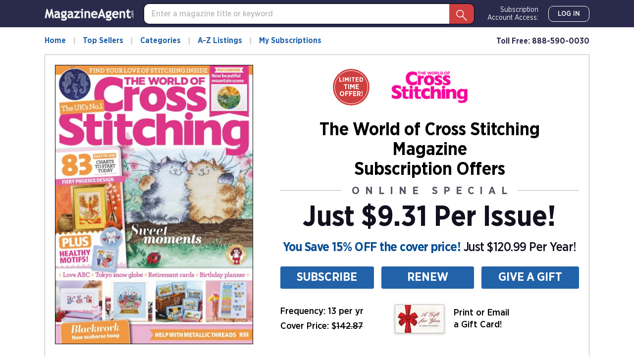

--- FILE ---
content_type: text/html; charset=utf-8
request_url: https://www.magazine-agent.com/The-World-of-Cross-Stitching/Covers/?page=5
body_size: 27576
content:
<!DOCTYPE html>
<html lang="en">
<head>
    
    <script src="/clients/js/sync-sentry-vendor.js?v=1MFctFf-O2YVbplUK_pGoN3-2LKuDgz0h-zyGYLIGqk"></script>
    <script>
    Sentry.init({
        release: "Contrix.ClientSites@1.0.1",
        dsn: "https://9307f635adb648c2b7aefb257a8e0606@o514649.ingest.sentry.io/5618144",
        environment: "CircX.Ecommerce-Ui.Prod_js",
        ignoreErrors: [
            "Map is not defined",
            "Error: Connection disconnected with error 'Error: Server timeout elapsed without receiving a message from the server.'",
            "Error: Connection disconnected with error 'Error: WebSocket closed with status code: 1006 (no reason given).'",
            "Can't find variable: firebase",
            "Can't find variable: Map",
            "Unexpected token '<'",
            "Invalid API parameter(s). Try reloading the page.",
            "XhrError",
            "gv cannot be less than 0",
            "Timeout (n)",
            "Timeout (a)",
            "Timeout",
            "Object Not Found Matching Id",
            "UnhandledRejection",
            "ztePageScrollModule is not defined",
            /ztePageScrollModule/,
            "Can't find variable: setIOSParameters",
            "InvalidStateError: Document is not fully active",
            "undefined is not an object (evaluating 'window.webkit.messageHandlers')",
            "undefined is not an object (evaluating 'ceCurrentVideo.currentTime')",
            "Non-Error promise rejection captured with keys",
            "undefined is not an object (evaluating 'p.toString')",
            "feature toggles accessed before being set",
            "can't access dead object",
            // Random plugins/extensions
            "top.GLOBALS",
            // See: http://blog.errorception.com/2012/03/tale-of-unfindable-js-error.html
            "originalCreateNotification",
            "canvas.contentDocument",
            "MyApp_RemoveAllHighlights",
            "http://tt.epicplay.com",
            "Can't find variable: ZiteReader",
            "jigsaw is not defined",
            "ComboSearch is not defined",
            "http://loading.retry.widdit.com/",
            "atomicFindClose",
            // Facebook borked
            "fb_xd_fragment",
            // ISP "optimizing" proxy - `Cache-Control: no-transform` seems to reduce this.
            // See http://stackoverflow.com/questions/4113268/how-to-stop-javascript-injection-from-vodafone-proxy
            "bmi_SafeAddOnload",
            "EBCallBackMessageReceived",
            // See http://toolbar.conduit.com/Developer/HtmlAndGadget/Methods/JSInjection.aspx
            "conduitPage",
            // Generic error code from errors outside the security sandbox
            // You can delete this if using raven.js > 1.0, which ignores these automatically.
            "Script error.",
            // https://github.com/getsentry/sentry-javascript/discussions/5875
            "null is not an object (evaluating 'a[C.checkoutSettingKeys.devToolsEnabled]')"
        ],
        ignoreUrls: [
            /127\.0\.0\.1:4001\/isrunning/i,  // Cacaoweb
            /bat\.bing\.com/i,
            "https://bat.bing.com/bat.js",
            /^chrome-extension:\/\//i,
            /safari-(web-)?extension:/,
            /sync-sentry-vendor\.js/i,
            /sync-main-vendor\.js/i,
            /clarity\.ms/i,
            /www\.gstatic\.com/i,
            /recaptcha__en\.js/i,
            /clarity\.js/i,
        ],
        blacklistUrls: [
            /bat\.bing\.com/i,
            "https://bat.bing.com",
            "https://bat.bing.com/bat.js",
            // Facebook flakiness
            /graph\.facebook\.com/i,
            // Facebook blocked
            /connect\.facebook\.net\/en_US\/all\.js/i,
            // Woopra flakiness
            /eatdifferent\.com\.woopra-ns\.com/i,
            /static\.woopra\.com\/js\/woopra\.js/i,
            // Chrome extensions
            /extensions\//i,
            /^chrome:\/\//i,
            // Other plugins
            /webappstoolbarba\.texthelp\.com\//i,
            /metrics\.itunes\.apple\.com\.edgesuite\.net\//i,
            /sync-sentry-vendor\.js/i,
            /sync-main-vendor\.js/i,
            /stats\.g\.doubleclick\.net/i,
            /www\.googletagmanager\.com/i,
            /clarity\.ms/i,
            /www\.gstatic\.com/i,
            /recaptcha__en\.js/i,
            /clarity\.js/i,
        ],
        integrations: [
            new Sentry.Integrations.ExtraErrorData(),
            new Sentry.Integrations.CaptureConsole({
                levels: ['error']
            }),
        ]
    });

    function sentryException(err, extra) {
        Sentry.withScope(function (scope) {
            "use strict";
            if (extra) {
                for (const key in extra) {
                    scope.setExtra(key, extra[key])
                }
            }

            scope.setLevel(Sentry.Severity.Error)
            Sentry.captureException(err)
        })
    }

    //window.addEventListener('unhandledrejection', function (event) {
    //    console.log('unhandledrejection', event.reason);
    //    sentryException(event.reason, ['CUSTOM_unhandledrejection']);
    //});
    </script>

    


    

        <link rel="preconnect" href="https://dev.visualwebsiteoptimizer.com" />
    <script type='text/javascript' id='vwoCode'>
        window._vwo_code || (function() {
        var account_id=1078761,
        version=2.1,
        settings_tolerance=2000,
        hide_element='body',
        hide_element_style = 'opacity:0 !important;filter:alpha(opacity=0) !important;background:none !important;transition:none !important;',
        f=false,w=window,d=document,v=d.querySelector('#vwoCode'),cK='_vwo_'+account_id+'_settings',cc={};try{var c=JSON.parse(localStorage.getItem('_vwo_'+account_id+'_config'));cc=c&&typeof c==='object'?c:{}}catch(e){}var stT=cc.stT==='session'?w.sessionStorage:w.localStorage;code={nonce:v&&v.nonce,use_existing_jquery:function(){return typeof use_existing_jquery!=='undefined'?use_existing_jquery:undefined},library_tolerance:function(){return typeof library_tolerance!=='undefined'?library_tolerance:undefined},settings_tolerance:function(){return cc.sT||settings_tolerance},hide_element_style:function(){return'{'+(cc.hES||hide_element_style)+'}'},hide_element:function(){if(performance.getEntriesByName('first-contentful-paint')[0]){return''}return typeof cc.hE==='string'?cc.hE:hide_element},getVersion:function(){return version},finish:function(e){if(!f){f=true;var t=d.getElementById('_vis_opt_path_hides');if(t)t.parentNode.removeChild(t);if(e)(new Image).src='https://dev.visualwebsiteoptimizer.com/ee.gif?a='+account_id+e}},finished:function(){return f},addScript:function(e){var t=d.createElement('script');t.type='text/javascript';if(e.src){t.src=e.src}else{t.text=e.text}v&&t.setAttribute('nonce',v.nonce);d.getElementsByTagName('head')[0].appendChild(t)},load:function(e,t){var n=this.getSettings(),i=d.createElement('script'),r=this;t=t||{};if(n){i.textContent=n;d.getElementsByTagName('head')[0].appendChild(i);if(!w.VWO||VWO.caE){stT.removeItem(cK);r.load(e)}}else{var o=new XMLHttpRequest;o.open('GET',e,true);o.withCredentials=!t.dSC;o.responseType=t.responseType||'text';o.onload=function(){if(t.onloadCb){return t.onloadCb(o,e)}if(o.status===200||o.status===304){_vwo_code.addScript({text:o.responseText})}else{_vwo_code.finish('&e=loading_failure:'+e)}};o.onerror=function(){if(t.onerrorCb){return t.onerrorCb(e)}_vwo_code.finish('&e=loading_failure:'+e)};o.send()}},getSettings:function(){try{var e=stT.getItem(cK);if(!e){return}e=JSON.parse(e);if(Date.now()>e.e){stT.removeItem(cK);return}return e.s}catch(e){return}},init:function(){if(d.URL.indexOf('__vwo_disable__')>-1)return;var e=this.settings_tolerance();w._vwo_settings_timer=setTimeout(function(){_vwo_code.finish();stT.removeItem(cK)},e);var t;if(this.hide_element()!=='body'){t=d.createElement('style');var n=this.hide_element(),i=n?n+this.hide_element_style():'',r=d.getElementsByTagName('head')[0];t.setAttribute('id','_vis_opt_path_hides');v&&t.setAttribute('nonce',v.nonce);t.setAttribute('type','text/css');if(t.styleSheet)t.styleSheet.cssText=i;else t.appendChild(d.createTextNode(i));r.appendChild(t)}else{t=d.getElementsByTagName('head')[0];var i=d.createElement('div');i.style.cssText='z-index: 2147483647 !important;position: fixed !important;left: 0 !important;top: 0 !important;width: 100% !important;height: 100% !important;background: white !important;display: block !important;';i.setAttribute('id','_vis_opt_path_hides');i.classList.add('_vis_hide_layer');t.parentNode.insertBefore(i,t.nextSibling)}var o=window._vis_opt_url||d.URL,s='https://dev.visualwebsiteoptimizer.com/j.php?a='+account_id+'&u='+encodeURIComponent(o)+'&vn='+version;if(w.location.search.indexOf('_vwo_xhr')!==-1){this.addScript({src:s})}else{this.load(s+'&x=true')}}};w._vwo_code=code;code.init();})();
    </script>     

    <style>
        .async-hide {
            opacity: 0 !important
        }
    </style>
    <script>
        function showFileInfo(event) {
            var fileInfo = 'no data by file'
            if (window.performance && window.performance.getEntriesByName) {
                fileInfo = window.performance.getEntriesByName(event.target.src);
            }

            if (fileInfo && typeof (fileInfo) == 'object' && fileInfo[0] && fileInfo[0].toJSON) {
                console.log(event.type + ' fileInfo[0].toJSON()', fileInfo[0].toJSON());
            }
            else {
                console.log(event.type + ' fileInfo', fileInfo);
            }
        }
    </script>
    <script src="/clients/js/sync-main-vendor.js?v=7HaWq4lOo-_ZwuP83qHqbkreXQDOcRGwUNpDTg0FV9s" onload="showFileInfo(event)"></script>
    <script src="/clients/js/sync-main-bundle.js?v=Q1y2r08A8eB4wdZqW39FDlYjQdqGErDDB1beu6xKd4s" onload="showFileInfo(event)"></script>
    



    <script>
        window.authParameters = {
            hiddenSubs: 'showHiddenSubscriptions',
            lastActivity: 'lastactivity',
            inactivityPeriod: 1800000,
            loginRoute: '/CS/Login.aspx',
            logoutRoute: '/CS/Logout/',
            loginRecordsRoute: '/CS/LoginRecords/',
            cookieSetRoute: '/CS/AuthCookieSet/',
            cookieRemoveRoute: '/CS/AuthCookieRemove/'
        };

        function firebaseInit() {
            // Your web app's Firebase configuration
            var firebaseConfig = {
  "apiKey": "AIzaSyDFtcjThZ8m9Fc-7FwJm-grYCpjLh3sr44",
  "authDomain": "cntx-prod-magazineagent.firebaseapp.com",
  "databaseURL": "https://cntx-prod-magazineagent.firebaseio.com",
  "projectId": "cntx-prod-magazineagent",
  "storageBucket": "cntx-prod-magazineagent.appspot.com",
  "messagingSenderId": "101652435745",
  "appId": "1:101652435745:web:13b77bf78a01bbd752e460"
};
            // Initialize Firebase
            firebase.initializeApp(firebaseConfig);

            if (location.search.toLowerCase().indexOf('forcenewsession=true'.toLowerCase()) > -1) {
                simpleSignOut();
                removeVariablesFromURL(["forcenewsession"]);
            }
            else if (false) {
                signInWithCustomToken("", true);
            }
            else {
                onAuthStateChanged();
            }
        }

        var firebaseScriptPath = '/clients/js/firebase-vendor.js';
        if (document.documentMode) {
            firebaseScriptPath = '/clients/js/ie-firebase-vendor.js';
        }
        var firebaseScript = document.createElement('script');
        firebaseScript.src = firebaseScriptPath;
        firebaseScript.onload = function () {
            firebaseInit();

            var event = new CustomEvent("FirebaseInit");
            document.dispatchEvent(event);
        };
        document.head.appendChild(firebaseScript);
    </script>

    
<meta charset="utf-8" />
<meta name="viewport" content="width=device-width, initial-scale=1, shrink-to-fit=no, maximum-scale=6, user-scalable=yes">
<title>The-World-of-Cross-Stitching Covers Feb 2026 Issue - 2/1/2026 | 1000010250</title>
<meta name="description" content="The-World-of-Cross-Stitching Cover collection view on Magazine-Agent.com">
<meta name="keywords" />

        <meta name="google-site-verification" content="2HhUn5uqBSLQy9J7jozXQYeslsLjw9gqPh_6mHz_fYw" />
        <meta name="facebook-domain-verification" content="vtc7fdrjhrsqk912l4mi049iyjf285" />

    <meta name="robots" content="noindex">

    <script>
    var gtmObject = {
        "programId": "3",
        "program": "Magazine-Agent.com",
        "client": "Magazine-Agent.com", // custom analytics dimension (index 3)
        "fileName": "/Views/CONVENTIONS/MA/MA/Publication/Magazine.cshtml",
        "pageName": document.title, // custom analytics dimension (index 1)
        "searchExactMatch": false,
        "ipAddress": "18.221.181.100" // custom analytics dimension (index 2)
    };
    if (true)
        gtmObject.namedItem = "[Magazine] The-World-of-Cross-Stitching";
    if (true)
        gtmObject.pageCategory = "Covers";
    if (false)
        gtmObject.hasContent = null;

    console.log(gtmObject)
    gtmData(gtmObject);
</script>
    
    

<script>
    var isDebugCookie = false;
    function updateMarketingVariables() {
        var marketingVariablesCookie = Cookies.get('marketing_variables_v2');
        var marketingVariables = null;
        if (marketingVariablesCookie) {
            try {
                marketingVariables = JSON.parse(marketingVariablesCookie);
            }
            catch (err) {
                console.log(err);
            }
        }
        var needsToSave = false;
        var needsToLog = false;
        var isMarketingVariablesValid = !!marketingVariables
            && typeof marketingVariables === 'object'
            && !Array.isArray(marketingVariables);
        if (!isMarketingVariablesValid && marketingVariables) {
            needsToSave = true;
            marketingVariables = null;
        }

        var generatedMarketingVariables = {"Initial":{"Timestamp":"2026-01-22T22:39:20.709005+00:00","LandingPage":"https://www.magazine-agent.com/The-World-of-Cross-Stitching/Covers/?page=5","IpAddress":"18.221.181.100"},"Marketing":{"HasValue":false,"IsInitialMarketingMatch":true,"IsInitialVisitorDataMatch":true,"Timestamp":"2026-01-22T22:39:20.709005+00:00","LandingPage":"https://www.magazine-agent.com/The-World-of-Cross-Stitching/Covers/?page=5","IpAddress":"18.221.181.100"}};
        if (generatedMarketingVariables) {
            if (!isMarketingVariablesValid) {
                needsToSave = needsToLog = true;
                marketingVariables = generatedMarketingVariables;
            } else {

                if (!marketingVariables["Initial"]) {
                    needsToSave = needsToLog = true;
                    marketingVariables["Initial"] = generatedMarketingVariables["Initial"];
                }

                if (generatedMarketingVariables["Marketing"]["HasValue"]) {
                    var generatedMVReferer = parsedUrl(generatedMarketingVariables['Marketing']['Referrer']);
                    if (!generatedMVReferer || generatedMVReferer.host !== window.location.host) {
                        needsToSave = needsToLog = true;
                        var initial = marketingVariables["Initial"];
                        var marketing = marketingVariables['Marketing'] = generatedMarketingVariables['Marketing'];
                        marketingVariables['Marketing']['IsInitialMarketingMatch'] =
                            initial['UtmSource'] == marketing['UtmSource'] &&
                            initial['UtmMedium'] == marketing['UtmMedium'] &&
                            initial['UtmTerm'] == marketing['UtmTerm'] &&
                            initial['UtmContent'] == marketing['UtmContent'] &&
                            initial['UtmCampaign'] == marketing['UtmCampaign'];
                    }
                }

                if (marketingVariables["Marketing"]["IpAddress"] !==
                    generatedMarketingVariables["Marketing"]["IpAddress"]) {
                    needsToSave = true;
                    marketingVariables["Marketing"]["IpAddress"] =
                        generatedMarketingVariables["Marketing"]["IpAddress"];
                }
            }
        }

        if (!marketingVariables) {
            return;
        }

        var isNeedToSetPageRequestGuid = false;
        var sessionId = typeof getSessionId === "function" ? getSessionId() : null;
        var newPageRequestGuid = generateGuid();
        if (getLocalStorage().getItem('currentPagePath') !== window.location.pathname) {
            getLocalStorage().setItem('currentPagePath', window.location.pathname);
            isNeedToSetPageRequestGuid = true;
        }

        var marketingVariablesUAs = {
            initial: null,
            marketing: null
        };

        var userStackIsEnabled = 1;

        /* set Initial data */
        marketingVariables["Initial"] = marketingVariables["Initial"] || {};

        if (!marketingVariables["Initial"]["UserAgent"]) {
            needsToSave = true;
            marketingVariables["Initial"]["UserAgent"] = window.navigator.userAgent;
            if (userStackIsEnabled) {
                marketingVariablesUAs.initial = window.navigator.userAgent;
            }
        }
        else if (userStackIsEnabled && !marketingVariables["Initial"]["UserAgentData"]) {
            needsToSave = true;
            marketingVariablesUAs.initial = marketingVariables["Initial"]["UserAgent"];
        }

        if (!marketingVariables["Initial"]["PageRequestGuid"]) {
            needsToSave = true;
            marketingVariables["Initial"]["PageRequestGuid"] = newPageRequestGuid;
        }

        if (window.browserFingerprint &&
            !marketingVariables["Initial"]["BrowserFingerprint"]) {
            needsToSave = true;
            marketingVariables["Initial"]["BrowserFingerprint"] = window.browserFingerprint;
        }

        if (sessionId &&
            !marketingVariables["Initial"]["SessionId"]) {
            needsToSave = true;
            marketingVariables["Initial"]["SessionId"] = sessionId;
        }

        if (isDebugCookie &&
            typeof(marketingVariables["Initial"]["Referrer"]) == 'string' &&
            marketingVariables["Initial"]["Referrer"].indexOf('0.0.0.0') > -1) 
        {
            needsToSave = true;
            marketingVariables["Initial"]["Referrer"] = '';
            marketingVariables["Initial"]["ReferrerDomain"] = '';
        }


        /* set Marketing data */
        marketingVariables["Marketing"] = marketingVariables["Marketing"] || {};

        if (!marketingVariables["Marketing"]["UserAgent"]
            || marketingVariables["Marketing"]["UserAgent"] !== window.navigator.userAgent) {

            needsToSave = true;
            marketingVariables["Marketing"]["UserAgent"] = window.navigator.userAgent;
            if (userStackIsEnabled) {
                marketingVariablesUAs.marketing = window.navigator.userAgent;
            }
        }
        else if (userStackIsEnabled && !marketingVariables["Marketing"]["UserAgentData"]) {
            needsToSave = true;
            marketingVariablesUAs.marketing = window.navigator.userAgent;
        }

        if (!marketingVariables["Marketing"]["PageRequestGuid"] || isNeedToSetPageRequestGuid) {
            needsToSave = true;
            marketingVariables["Marketing"]["PageRequestGuid"] = newPageRequestGuid;
        }

        if (window.browserFingerprint && marketingVariables["Marketing"]["BrowserFingerprint"] !== window.browserFingerprint) {
            needsToSave = true;
            marketingVariables["Marketing"]["BrowserFingerprint"] = window.browserFingerprint;
        }

        if (sessionId && marketingVariables["Marketing"]["SessionId"] !== sessionId) {
            needsToSave = true;
            marketingVariables["Marketing"]["SessionId"] = sessionId;
        }

        if (isDebugCookie && 
            typeof(marketingVariables["Marketing"]["Referrer"]) == 'string' && 
            marketingVariables["Marketing"]["Referrer"].indexOf('0.0.0.0') > -1)
        {
            needsToSave = true;
            marketingVariables["Marketing"]["Referrer"] = '';
            marketingVariables["Marketing"]["ReferrerDomain"] = '';
        }

        if (needsToSave) {
            var initial2 = marketingVariables["Initial"];
            var marketing2 = marketingVariables['Marketing'];
            marketingVariables["Marketing"]["IsInitialVisitorDataMatch"] =
                initial2["IpAddress"] == marketing2["IpAddress"] &&
                initial2["UserAgent"] == marketing2["UserAgent"] &&
                initial2["PageRequestGuid"] == marketing2["PageRequestGuid"] &&
                initial2["BrowserFingerprint"] == marketing2["BrowserFingerprint"] &&
                initial2["SessionId"] == marketing2["SessionId"];


            saveMarketingVariablesToCookie(marketingVariables);
            if (marketingVariablesUAs.initial || marketingVariablesUAs.marketing) {
                //if user agents are equal for initial and marketing
                if (marketingVariablesUAs.initial === marketingVariablesUAs.marketing) {
                    getUserAgentData(marketingVariablesUAs.initial)
                        .then(response => {
                            if (marketingVariables["Initial"]["UserAgentData"] != response.data
                                || marketingVariables["Marketing"]["UserAgentData"] != response.data)
                            {
                                marketingVariables["Initial"]["UserAgentData"] = response.data;
                                marketingVariables["Marketing"]["UserAgentData"] = response.data;
                                saveMarketingVariablesToCookie(marketingVariables);
                            }
                            if (needsToLog) {
                                sendLandingPageLog(marketingVariables);
                            }
                            return response.data;
                        });
                }
                else {
                    var promises = [];
                    if (marketingVariablesUAs.initial) {
                        var gettingUserAgentDataRequest = getUserAgentData(marketingVariablesUAs.initial).then(response => {
                            if (marketingVariables["Initial"]["UserAgentData"] != response.data) {
                                marketingVariables["Initial"]["UserAgentData"] = response.data;
                                saveMarketingVariablesToCookie(marketingVariables);
                            }
                            return response.data;
                        });
                        promises.push(gettingUserAgentDataRequest);
                    }
                    if (marketingVariablesUAs.marketing) {
                        var gettingUserAgentDataRequest2 = getUserAgentData(marketingVariablesUAs.marketing).then(response => {
                            if (marketingVariables["Marketing"]["UserAgentData"] != response.data) {
                                marketingVariables["Marketing"]["UserAgentData"] = response.data;
                                saveMarketingVariablesToCookie(marketingVariables);
                            }
                            return response.data;
                        });
                        promises.push(gettingUserAgentDataRequest2);
                    }

                    if (needsToLog) {
                        Promise.all(promises).then(data => {
                            sendLandingPageLog(marketingVariables);
                        });
                    }
                }

            }
            else if (needsToLog) {
                sendLandingPageLog(marketingVariables);
            }
        }
    }

    function saveMarketingVariablesToCookie(marketingVariables) {
        var json = JSON.stringify(marketingVariables);
        Cookies.set('marketing_variables_v2', json, { expires: 365, path: '/', samesite: 'strict', secure: true });
    }

    function getUserAgentData(userAgent) {
        return $.ajax({
                type: 'POST',
                url: '/api/userAgentData/userStack',
                data: {
                    UserAgent: userAgent
                },
                headers: {
                    'RequestVerificationToken': 'CfDJ8P0CtZlQNPBCnQyfQrW4sNgRmfXfeKK8-Lgxvqlrn07uZES9gd4REYpCvmTkME1qGFu6xgf8sAG25CDQFhON9G1ShQPWNpmGk_hPC6kCZeixFGyB9m8_t5uHpqJDgwc-HCCsZ_cqomo-fG4nnE5asG8'
                }
            })
        }

    function sendLandingPageLog(marketingVariables) {
        $.ajax({
            type: 'POST',
            url: '/LandingPageLog/',
            data: {
                MarketingVariables: marketingVariables,
                Client: 'Magazine-Agent.com',
                Program: 'Magazine-Agent.com',
                PageName: 'Covers',
                Title: 'The-World-of-Cross-Stitching',
                Category: '',
                            },
                headers: {
                    'RequestVerificationToken': 'CfDJ8P0CtZlQNPBCnQyfQrW4sNgRmfXfeKK8-Lgxvqlrn07uZES9gd4REYpCvmTkME1qGFu6xgf8sAG25CDQFhON9G1ShQPWNpmGk_hPC6kCZeixFGyB9m8_t5uHpqJDgwc-HCCsZ_cqomo-fG4nnE5asG8'
                }
        })
    }

    function getMarketingVariablesInitial() {
        var marketingVariablesCookie = Cookies.get('marketing_variables_v2');
        var marketingVariables = null;
        if (marketingVariablesCookie) {
            try {
                marketingVariables = JSON.parse(marketingVariablesCookie);
            }
            catch (err) {
                console.log(err);
            }
        }

        var isMarketingVariablesValid = !!marketingVariables
            && typeof marketingVariables === 'object'
            && !Array.isArray(marketingVariables);

        if (isMarketingVariablesValid && marketingVariables["Initial"])
            return marketingVariables["Initial"];
        else
            return null;
    }

    function parsedUrl(url) {
        var result = {};
        var anchor = document.createElement('a');
        anchor.href = url;

        var keys = 'protocol hostname host pathname port search hash href'.split(' ');
        for (var keyIndex in keys) {
            var currentKey = keys[keyIndex];
            result[currentKey] = anchor[currentKey];
        }

        result.toString = function () { return anchor.href; };
        result.requestUri = result.pathname + result.search;
        return result;

    }

    document.addEventListener("DOMContentLoaded", function () {
        if (window.FingerprintJS) {
            window.FingerprintJS.load()
                .then(fp => fp.get())
                .then(result => {
                    window.browserFingerprint = result.visitorId;
                    updateMarketingVariables();
                })
                .catch(() => {
                    updateMarketingVariables();
                });
        }
        else {
            updateMarketingVariables();
        }
    });
</script>

    <script>

        removeVariablesFromURL(["referer","landingPage","utm_source","GTSE","SASGTSE","SOURCEGROUP","SOURCE","SRC","utm_medium","utm_term","GTKW","KEY","utm_content","MTRACK","utm_campaign","AFFILIATEID","AID","SSAID"]);
    </script>

    
    <script>
    var isHttpGet = "get" === "get";
    (function(a,s,y,n,c,h,i,d,e){s.className+=' '+y;h.start=1*new Date;
    h.end=i=function(){s.className=s.className.replace(RegExp(' ?'+y),'')};
    (a[n]=a[n]||[]).hide=h;setTimeout(function(){i();h.end=null},c);h.timeout=c;
    })(window,document.documentElement,'async-hide','dataLayer',4000,
    {'GTM-TVKJWGD':true});
    (function(w,d,s,l,i){w[l]=w[l]||[];w[l].push({'gtm.start':
    new Date().getTime(),event:'gtm.js'});var f=d.getElementsByTagName(s)[0],
    j=d.createElement(s),dl=l!='dataLayer'?'&l='+l:'';j.async=true;j.src=
    'https://www.googletagmanager.com/gtm.js?id='+i+dl;j.addEventListener('load',
    function() {if (isHttpGet) gtmEvent("optimize.activate");});f.parentNode.insertBefore(j,f);
    })(window,document,'script','dataLayer','GTM-TVKJWGD');
    </script>

    
<script>
    let userTimeZone = Intl.DateTimeFormat().resolvedOptions().timeZone;
    document.addEventListener("DOMContentLoaded", function () {
        var existingCookie = Cookies.get('.AspNetCore.utz');
        if (!existingCookie
            || (true && existingCookie !== userTimeZone)) //using custom timezone in selenium tests
        {
            if (existingCookie) {
                Cookies.remove('.AspNetCore.utz');
            }
            Cookies.set('.AspNetCore.utz', userTimeZone);
            location.reload();
        }
    });
</script>


        <link rel="stylesheet" rel="preload" as="style" href="/clients/css/MA-MA.css?v=S4llKA8Apkhwi79tqEMfEDa7iNcTz34WL-0NOJEaY0E" />


        <link rel="preload" href="/clients/fonts/GothamNarrow/GothamNarrow-Book.woff2" as="font" type="font/woff2" crossorigin>
        <link rel="preload" href="/clients/fonts/GothamNarrow/GothamNarrow-Medium.woff2" as="font" type="font/woff2" crossorigin>
        <link rel="preload" href="/clients/fonts/GothamNarrow/GothamNarrow-Bold.woff2" as="font" type="font/woff2" crossorigin>
    <noscript><link rel="stylesheet" href="/clients/css/fonts.css?v=zg1Dx3iN91GnJJCfRyfHsrOUrNJvNCmNXMos5tb_yXg" /></noscript>
    
    
<link rel="shortcut icon" href="/clients/img/MA/MA/favicon.png">

</head>
<body class=" ">
    

<div class="slider">
    <div class="slider__head">
        <div class="slider__head-title">Try The World of Cross Stitching Risk Free!</div>
        <div>
            <a class='btn btn-info slider__head-btn' href='/The-World-of-Cross-Stitching/Subscription/'   role="button">Subscribe Now</a>
        </div>
    </div>
    <div class="slider__close" onclick="hideSlider()" onkeydown="hideSliderByKey(event)" tabindex="0" aria-label="Close slider" role="button"></div>
    <div class="slider__arrow slider__arrow--next"></div>
    <div class="slider__arrow slider__arrow--prev"></div>
    <div class="slider__container">
        <div class="slider__gallery-top swiper-container">
            <div class="swiper-wrapper">
                    <div class="swiper-slide" data-index="120">
                        <img data-src="https://imageworx-cdn.magazine-services.net/s3/useast.contrix.prod.images/covers/all/76e7a5e2-7d51-42f5-a8d2-6cd21da7ee2c.jpg?ttl=2419200" class="swiper-lazy" alt="The-World-of-Cross-Stitching February 01, 2016 Issue Cover" onerror="slideOnError(120)" />
                        <div class="swiper-lazy-preloader swiper-lazy-preloader-white"></div>
                    </div>
                    <div class="swiper-slide" data-index="121">
                        <img data-src="https://imageworx-cdn.magazine-services.net/s3/useast.contrix.prod.images/covers/all/78df05d7-3537-4cf0-b0eb-e89bedbe19c3.jpg?ttl=2419200" class="swiper-lazy" alt="The-World-of-Cross-Stitching January 01, 2016 Issue Cover" onerror="slideOnError(121)" />
                        <div class="swiper-lazy-preloader swiper-lazy-preloader-white"></div>
                    </div>
                    <div class="swiper-slide" data-index="122">
                        <img data-src="https://imageworx-cdn.magazine-services.net/s3/useast.contrix.prod.images/covers/all/f9692d0f-2fb9-46f3-8287-f3609987f0d4.jpg?ttl=2419200" class="swiper-lazy" alt="The-World-of-Cross-Stitching December 25, 2015 Issue Cover" onerror="slideOnError(122)" />
                        <div class="swiper-lazy-preloader swiper-lazy-preloader-white"></div>
                    </div>
                    <div class="swiper-slide" data-index="123">
                        <img data-src="https://imageworx-cdn.magazine-services.net/s3/useast.contrix.prod.images/covers/all/dd47cb52-ee47-4b71-bae9-dc21ce102357.jpg?ttl=2419200" class="swiper-lazy" alt="The-World-of-Cross-Stitching December 01, 2015 Issue Cover" onerror="slideOnError(123)" />
                        <div class="swiper-lazy-preloader swiper-lazy-preloader-white"></div>
                    </div>
                    <div class="swiper-slide" data-index="124">
                        <img data-src="https://imageworx-cdn.magazine-services.net/s3/useast.contrix.prod.images/covers/all/07addcf4-f2dc-4d50-85af-e2d9c5c8083a.jpg?ttl=2419200" class="swiper-lazy" alt="The-World-of-Cross-Stitching November 01, 2015 Issue Cover" onerror="slideOnError(124)" />
                        <div class="swiper-lazy-preloader swiper-lazy-preloader-white"></div>
                    </div>
                    <div class="swiper-slide" data-index="125">
                        <img data-src="https://imageworx-cdn.magazine-services.net/s3/useast.contrix.prod.images/covers/all/bbd9a480-1069-4a40-86ad-f50711e1a332.jpg?ttl=2419200" class="swiper-lazy" alt="The-World-of-Cross-Stitching October 01, 2015 Issue Cover" onerror="slideOnError(125)" />
                        <div class="swiper-lazy-preloader swiper-lazy-preloader-white"></div>
                    </div>
                    <div class="swiper-slide" data-index="126">
                        <img data-src="https://imageworx-cdn.magazine-services.net/s3/useast.contrix.prod.images/covers/all/752f4d4d-b042-4a36-ae30-53758d6c4f49.jpg?ttl=2419200" class="swiper-lazy" alt="The-World-of-Cross-Stitching September 01, 2015 Issue Cover" onerror="slideOnError(126)" />
                        <div class="swiper-lazy-preloader swiper-lazy-preloader-white"></div>
                    </div>
                    <div class="swiper-slide" data-index="127">
                        <img data-src="https://imageworx-cdn.magazine-services.net/s3/useast.contrix.prod.images/covers/all/8c1d827a-4199-46bd-82cd-7bf86055404c.jpg?ttl=2419200" class="swiper-lazy" alt="The-World-of-Cross-Stitching August 01, 2015 Issue Cover" onerror="slideOnError(127)" />
                        <div class="swiper-lazy-preloader swiper-lazy-preloader-white"></div>
                    </div>
                    <div class="swiper-slide" data-index="128">
                        <img data-src="https://imageworx-cdn.magazine-services.net/s3/useast.contrix.prod.images/covers/all/19a89c59-7344-471c-ab37-7918acf362bd.jpg?ttl=2419200" class="swiper-lazy" alt="The-World-of-Cross-Stitching July 01, 2015 Issue Cover" onerror="slideOnError(128)" />
                        <div class="swiper-lazy-preloader swiper-lazy-preloader-white"></div>
                    </div>
                    <div class="swiper-slide" data-index="129">
                        <img data-src="https://imageworx-cdn.magazine-services.net/s3/useast.contrix.prod.images/covers/all/dd8f950f-1f99-45ea-a063-1d37a6bb36e2.jpg?ttl=2419200" class="swiper-lazy" alt="The-World-of-Cross-Stitching June 01, 2015 Issue Cover" onerror="slideOnError(129)" />
                        <div class="swiper-lazy-preloader swiper-lazy-preloader-white"></div>
                    </div>
                    <div class="swiper-slide" data-index="130">
                        <img data-src="https://imageworx-cdn.magazine-services.net/s3/useast.contrix.prod.images/covers/all/d72bf1f9-6aa4-4918-aecf-a3fb0c8681b4.jpg?ttl=2419200" class="swiper-lazy" alt="The-World-of-Cross-Stitching May 01, 2015 Issue Cover" onerror="slideOnError(130)" />
                        <div class="swiper-lazy-preloader swiper-lazy-preloader-white"></div>
                    </div>
                    <div class="swiper-slide" data-index="131">
                        <img data-src="https://imageworx-cdn.magazine-services.net/s3/useast.contrix.prod.images/covers/all/bd1c3cbc-40c7-4d6b-83ce-03d995e880aa.jpg?ttl=2419200" class="swiper-lazy" alt="The-World-of-Cross-Stitching April 01, 2015 Issue Cover" onerror="slideOnError(131)" />
                        <div class="swiper-lazy-preloader swiper-lazy-preloader-white"></div>
                    </div>
                    <div class="swiper-slide" data-index="132">
                        <img data-src="https://imageworx-cdn.magazine-services.net/s3/useast.contrix.prod.images/covers/all/6b3e5ea1-e686-4712-b5a2-93139eee3fea.jpg?ttl=2419200" class="swiper-lazy" alt="The-World-of-Cross-Stitching March 01, 2015 Issue Cover" onerror="slideOnError(132)" />
                        <div class="swiper-lazy-preloader swiper-lazy-preloader-white"></div>
                    </div>
                    <div class="swiper-slide" data-index="133">
                        <img data-src="https://imageworx-cdn.magazine-services.net/s3/useast.contrix.prod.images/covers/all/7b7455bf-5fd9-4456-b1b6-e63bdda061fd.jpg?ttl=2419200" class="swiper-lazy" alt="The-World-of-Cross-Stitching February 01, 2015 Issue Cover" onerror="slideOnError(133)" />
                        <div class="swiper-lazy-preloader swiper-lazy-preloader-white"></div>
                    </div>
                    <div class="swiper-slide" data-index="134">
                        <img data-src="https://imageworx-cdn.magazine-services.net/s3/useast.contrix.prod.images/covers/all/ea84803a-e08a-4d83-8e10-cf3e9d81b941.jpg?ttl=2419200" class="swiper-lazy" alt="The-World-of-Cross-Stitching January 01, 2015 Issue Cover" onerror="slideOnError(134)" />
                        <div class="swiper-lazy-preloader swiper-lazy-preloader-white"></div>
                    </div>
                    <div class="swiper-slide" data-index="135">
                        <img data-src="https://imageworx-cdn.magazine-services.net/s3/useast.contrix.prod.images/covers/all/b13114bb-16bb-45ac-8769-d9d77232091b.jpg?ttl=2419200" class="swiper-lazy" alt="The-World-of-Cross-Stitching December 01, 2014 Issue Cover" onerror="slideOnError(135)" />
                        <div class="swiper-lazy-preloader swiper-lazy-preloader-white"></div>
                    </div>
                    <div class="swiper-slide" data-index="136">
                        <img data-src="https://imageworx-cdn.magazine-services.net/s3/useast.contrix.prod.images/covers/all/b281987b-b2f4-4b3a-ade3-5e2955623dac.jpg?ttl=2419200" class="swiper-lazy" alt="The-World-of-Cross-Stitching November 01, 2014 Issue Cover" onerror="slideOnError(136)" />
                        <div class="swiper-lazy-preloader swiper-lazy-preloader-white"></div>
                    </div>
                    <div class="swiper-slide" data-index="137">
                        <img data-src="https://imageworx-cdn.magazine-services.net/s3/useast.contrix.prod.images/covers/all/49b2d868-29ef-4e91-bace-4e3cad735b43.jpg?ttl=2419200" class="swiper-lazy" alt="The-World-of-Cross-Stitching October 01, 2014 Issue Cover" onerror="slideOnError(137)" />
                        <div class="swiper-lazy-preloader swiper-lazy-preloader-white"></div>
                    </div>
                    <div class="swiper-slide" data-index="138">
                        <img data-src="https://imageworx-cdn.magazine-services.net/s3/useast.contrix.prod.images/covers/all/af4efa08-a445-4192-aee0-4ac1303c91c7.jpg?ttl=2419200" class="swiper-lazy" alt="The-World-of-Cross-Stitching September 01, 2014 Issue Cover" onerror="slideOnError(138)" />
                        <div class="swiper-lazy-preloader swiper-lazy-preloader-white"></div>
                    </div>
                    <div class="swiper-slide" data-index="139">
                        <img data-src="https://imageworx-cdn.magazine-services.net/s3/useast.contrix.prod.images/covers/all/b15816a1-ee4a-414d-9fe0-5963d81dcfda.jpg?ttl=2419200" class="swiper-lazy" alt="The-World-of-Cross-Stitching August 01, 2014 Issue Cover" onerror="slideOnError(139)" />
                        <div class="swiper-lazy-preloader swiper-lazy-preloader-white"></div>
                    </div>
                    <div class="swiper-slide" data-index="140">
                        <img data-src="https://imageworx-cdn.magazine-services.net/s3/useast.contrix.prod.images/covers/all/46c938d9-433d-4846-87d3-23d9615482bc.jpg?ttl=2419200" class="swiper-lazy" alt="The-World-of-Cross-Stitching July 01, 2014 Issue Cover" onerror="slideOnError(140)" />
                        <div class="swiper-lazy-preloader swiper-lazy-preloader-white"></div>
                    </div>
                    <div class="swiper-slide" data-index="141">
                        <img data-src="https://imageworx-cdn.magazine-services.net/s3/useast.contrix.prod.images/covers/all/7d585c3a-e31a-4072-affd-037eaebbd79d.jpg?ttl=2419200" class="swiper-lazy" alt="The-World-of-Cross-Stitching June 01, 2014 Issue Cover" onerror="slideOnError(141)" />
                        <div class="swiper-lazy-preloader swiper-lazy-preloader-white"></div>
                    </div>
                    <div class="swiper-slide" data-index="142">
                        <img data-src="https://imageworx-cdn.magazine-services.net/s3/useast.contrix.prod.images/covers/all/1351995d-9dfe-4c30-933a-53fc7e8875d4.jpg?ttl=2419200" class="swiper-lazy" alt="The-World-of-Cross-Stitching May 01, 2014 Issue Cover" onerror="slideOnError(142)" />
                        <div class="swiper-lazy-preloader swiper-lazy-preloader-white"></div>
                    </div>
                    <div class="swiper-slide" data-index="143">
                        <img data-src="https://imageworx-cdn.magazine-services.net/s3/useast.contrix.prod.images/covers/all/57504697-cdf7-4d14-b96c-14cda43871f9.jpg?ttl=2419200" class="swiper-lazy" alt="The-World-of-Cross-Stitching April 01, 2014 Issue Cover" onerror="slideOnError(143)" />
                        <div class="swiper-lazy-preloader swiper-lazy-preloader-white"></div>
                    </div>
                    <div class="swiper-slide" data-index="144">
                        <img data-src="https://imageworx-cdn.magazine-services.net/s3/useast.contrix.prod.images/covers/all/cdebbaa8-3992-4b08-b3e3-0ea682639c28.jpg?ttl=2419200" class="swiper-lazy" alt="The-World-of-Cross-Stitching March 01, 2014 Issue Cover" onerror="slideOnError(144)" />
                        <div class="swiper-lazy-preloader swiper-lazy-preloader-white"></div>
                    </div>
                    <div class="swiper-slide" data-index="145">
                        <img data-src="https://imageworx-cdn.magazine-services.net/s3/useast.contrix.prod.images/covers/all/de756867-5d9b-4c1f-b6fe-fd5164738f85.jpg?ttl=2419200" class="swiper-lazy" alt="The-World-of-Cross-Stitching February 01, 2014 Issue Cover" onerror="slideOnError(145)" />
                        <div class="swiper-lazy-preloader swiper-lazy-preloader-white"></div>
                    </div>
                    <div class="swiper-slide" data-index="146">
                        <img data-src="https://imageworx-cdn.magazine-services.net/s3/useast.contrix.prod.images/covers/all/b5f66053-94d9-44fd-bf37-9ff0a513a625.jpg?ttl=2419200" class="swiper-lazy" alt="The-World-of-Cross-Stitching January 01, 2014 Issue Cover" onerror="slideOnError(146)" />
                        <div class="swiper-lazy-preloader swiper-lazy-preloader-white"></div>
                    </div>
            </div>
        </div>
    </div>
</div>

<script>
    window.carousel = {"publicationId":664,"title":"The World of Cross Stitching","queriedCount":0,"loadPrevNextAmount":4,"itemsPerRequest":10,"prevCount":120,"covers":[{"id":86479,"url":"https://imageworx-cdn.magazine-services.net/s3/useast.contrix.prod.images/covers/all/76e7a5e2-7d51-42f5-a8d2-6cd21da7ee2c.jpg","title":"The-World-of-Cross-Stitching February 01, 2016 Issue Cover","Date":"Feb 2016 Issue - 2/1/2016","TTL":null},{"id":86228,"url":"https://imageworx-cdn.magazine-services.net/s3/useast.contrix.prod.images/covers/all/78df05d7-3537-4cf0-b0eb-e89bedbe19c3.jpg","title":"The-World-of-Cross-Stitching January 01, 2016 Issue Cover","Date":"Jan 2016 Issue - 1/1/2016","TTL":null},{"id":85633,"url":"https://imageworx-cdn.magazine-services.net/s3/useast.contrix.prod.images/covers/all/f9692d0f-2fb9-46f3-8287-f3609987f0d4.jpg","title":"The-World-of-Cross-Stitching December 25, 2015 Issue Cover","Date":"Dec 2015 Issue - 12/25/2015","TTL":null},{"id":85321,"url":"https://imageworx-cdn.magazine-services.net/s3/useast.contrix.prod.images/covers/all/dd47cb52-ee47-4b71-bae9-dc21ce102357.jpg","title":"The-World-of-Cross-Stitching December 01, 2015 Issue Cover","Date":"Dec 2015 Issue - 12/1/2015","TTL":null},{"id":84299,"url":"https://imageworx-cdn.magazine-services.net/s3/useast.contrix.prod.images/covers/all/07addcf4-f2dc-4d50-85af-e2d9c5c8083a.jpg","title":"The-World-of-Cross-Stitching November 01, 2015 Issue Cover","Date":"Nov 2015 Issue - 11/1/2015","TTL":null},{"id":83200,"url":"https://imageworx-cdn.magazine-services.net/s3/useast.contrix.prod.images/covers/all/bbd9a480-1069-4a40-86ad-f50711e1a332.jpg","title":"The-World-of-Cross-Stitching October 01, 2015 Issue Cover","Date":"Oct 2015 Issue - 10/1/2015","TTL":null},{"id":82997,"url":"https://imageworx-cdn.magazine-services.net/s3/useast.contrix.prod.images/covers/all/752f4d4d-b042-4a36-ae30-53758d6c4f49.jpg","title":"The-World-of-Cross-Stitching September 01, 2015 Issue Cover","Date":"Sep 2015 Issue - 9/1/2015","TTL":null},{"id":82105,"url":"https://imageworx-cdn.magazine-services.net/s3/useast.contrix.prod.images/covers/all/8c1d827a-4199-46bd-82cd-7bf86055404c.jpg","title":"The-World-of-Cross-Stitching August 01, 2015 Issue Cover","Date":"Aug 2015 Issue - 8/1/2015","TTL":null},{"id":81635,"url":"https://imageworx-cdn.magazine-services.net/s3/useast.contrix.prod.images/covers/all/19a89c59-7344-471c-ab37-7918acf362bd.jpg","title":"The-World-of-Cross-Stitching July 01, 2015 Issue Cover","Date":"Jul 2015 Issue - 7/1/2015","TTL":null},{"id":81072,"url":"https://imageworx-cdn.magazine-services.net/s3/useast.contrix.prod.images/covers/all/dd8f950f-1f99-45ea-a063-1d37a6bb36e2.jpg","title":"The-World-of-Cross-Stitching June 01, 2015 Issue Cover","Date":"Jun 2015 Issue - 6/1/2015","TTL":null},{"id":80484,"url":"https://imageworx-cdn.magazine-services.net/s3/useast.contrix.prod.images/covers/all/d72bf1f9-6aa4-4918-aecf-a3fb0c8681b4.jpg","title":"The-World-of-Cross-Stitching May 01, 2015 Issue Cover","Date":"May 2015 Issue - 5/1/2015","TTL":null},{"id":79614,"url":"https://imageworx-cdn.magazine-services.net/s3/useast.contrix.prod.images/covers/all/bd1c3cbc-40c7-4d6b-83ce-03d995e880aa.jpg","title":"The-World-of-Cross-Stitching April 01, 2015 Issue Cover","Date":"Apr 2015 Issue - 4/1/2015","TTL":null},{"id":79238,"url":"https://imageworx-cdn.magazine-services.net/s3/useast.contrix.prod.images/covers/all/6b3e5ea1-e686-4712-b5a2-93139eee3fea.jpg","title":"The-World-of-Cross-Stitching March 01, 2015 Issue Cover","Date":"Mar 2015 Issue - 3/1/2015","TTL":null},{"id":78096,"url":"https://imageworx-cdn.magazine-services.net/s3/useast.contrix.prod.images/covers/all/7b7455bf-5fd9-4456-b1b6-e63bdda061fd.jpg","title":"The-World-of-Cross-Stitching February 01, 2015 Issue Cover","Date":"Feb 2015 Issue - 2/1/2015","TTL":null},{"id":77907,"url":"https://imageworx-cdn.magazine-services.net/s3/useast.contrix.prod.images/covers/all/ea84803a-e08a-4d83-8e10-cf3e9d81b941.jpg","title":"The-World-of-Cross-Stitching January 01, 2015 Issue Cover","Date":"Jan 2015 Issue - 1/1/2015","TTL":null},{"id":77073,"url":"https://imageworx-cdn.magazine-services.net/s3/useast.contrix.prod.images/covers/all/b13114bb-16bb-45ac-8769-d9d77232091b.jpg","title":"The-World-of-Cross-Stitching December 01, 2014 Issue Cover","Date":"Dec 2014 Issue - 12/1/2014","TTL":null},{"id":76451,"url":"https://imageworx-cdn.magazine-services.net/s3/useast.contrix.prod.images/covers/all/b281987b-b2f4-4b3a-ade3-5e2955623dac.jpg","title":"The-World-of-Cross-Stitching November 01, 2014 Issue Cover","Date":"Nov 2014 Issue - 11/1/2014","TTL":null},{"id":74716,"url":"https://imageworx-cdn.magazine-services.net/s3/useast.contrix.prod.images/covers/all/49b2d868-29ef-4e91-bace-4e3cad735b43.jpg","title":"The-World-of-Cross-Stitching October 01, 2014 Issue Cover","Date":"Oct 2014 Issue - 10/1/2014","TTL":null},{"id":73934,"url":"https://imageworx-cdn.magazine-services.net/s3/useast.contrix.prod.images/covers/all/af4efa08-a445-4192-aee0-4ac1303c91c7.jpg","title":"The-World-of-Cross-Stitching September 01, 2014 Issue Cover","Date":"Sep 2014 Issue - 9/1/2014","TTL":null},{"id":73444,"url":"https://imageworx-cdn.magazine-services.net/s3/useast.contrix.prod.images/covers/all/b15816a1-ee4a-414d-9fe0-5963d81dcfda.jpg","title":"The-World-of-Cross-Stitching August 01, 2014 Issue Cover","Date":"Aug 2014 Issue - 8/1/2014","TTL":null},{"id":72877,"url":"https://imageworx-cdn.magazine-services.net/s3/useast.contrix.prod.images/covers/all/46c938d9-433d-4846-87d3-23d9615482bc.jpg","title":"The-World-of-Cross-Stitching July 01, 2014 Issue Cover","Date":"Jul 2014 Issue - 7/1/2014","TTL":null},{"id":71022,"url":"https://imageworx-cdn.magazine-services.net/s3/useast.contrix.prod.images/covers/all/7d585c3a-e31a-4072-affd-037eaebbd79d.jpg","title":"The-World-of-Cross-Stitching June 01, 2014 Issue Cover","Date":"Jun 2014 Issue - 6/1/2014","TTL":null},{"id":70125,"url":"https://imageworx-cdn.magazine-services.net/s3/useast.contrix.prod.images/covers/all/1351995d-9dfe-4c30-933a-53fc7e8875d4.jpg","title":"The-World-of-Cross-Stitching May 01, 2014 Issue Cover","Date":"May 2014 Issue - 5/1/2014","TTL":null},{"id":69638,"url":"https://imageworx-cdn.magazine-services.net/s3/useast.contrix.prod.images/covers/all/57504697-cdf7-4d14-b96c-14cda43871f9.jpg","title":"The-World-of-Cross-Stitching April 01, 2014 Issue Cover","Date":"Apr 2014 Issue - 4/1/2014","TTL":null},{"id":69639,"url":"https://imageworx-cdn.magazine-services.net/s3/useast.contrix.prod.images/covers/all/cdebbaa8-3992-4b08-b3e3-0ea682639c28.jpg","title":"The-World-of-Cross-Stitching March 01, 2014 Issue Cover","Date":"Mar 2014 Issue - 3/1/2014","TTL":null},{"id":68490,"url":"https://imageworx-cdn.magazine-services.net/s3/useast.contrix.prod.images/covers/all/de756867-5d9b-4c1f-b6fe-fd5164738f85.jpg","title":"The-World-of-Cross-Stitching February 01, 2014 Issue Cover","Date":"Feb 2014 Issue - 2/1/2014","TTL":null},{"id":68056,"url":"https://imageworx-cdn.magazine-services.net/s3/useast.contrix.prod.images/covers/all/b5f66053-94d9-44fd-bf37-9ff0a513a625.jpg","title":"The-World-of-Cross-Stitching January 01, 2014 Issue Cover","Date":"Jan 2014 Issue - 1/1/2014","TTL":null}]};
    window.carousel.loadMore = true;
    window.carousel.isLoading = false;

    function updateSliderSize () {
        var clientWidth = document.documentElement.clientWidth;
        var clientHeight = document.documentElement.clientHeight;
        var minHeight = clientHeight * 0.8;
        if (clientWidth > clientHeight && clientHeight < 768) {
            minHeight = clientHeight * 0.5;
        };
        if (clientWidth < clientHeight && clientWidth <= 380) {
            clientWidth = 280;
        };
        var width = Math.min(minHeight, clientWidth) / 1.33;
        if (width > 500) width = 500;
        var height = width * 1.33;
        var elem = document.querySelector('.slider__container');
        elem.style.width = width+'px';
        elem.style.height = height+'px';
        window.galleryTop.update();
    }

    function showSlider(activeSlide) {
        var callback = function () {
            $('body').addClass('carousel-opened');
            $('.slider').css("display", "flex");
            window.galleryTop = new Swiper('.slider__gallery-top', {
                initialSlide: activeSlide - window.carousel.prevCount,
                spaceBetween: 25,
                lazy: true,
                navigation: {
                    nextEl: '.slider__arrow--next',
                    prevEl: '.slider__arrow--prev',
                },
                keyboard: {
                    enabled: true,
                    onlyInViewport: false,
                },
            });
            updateSliderSize();
            window.galleryTop.on('resize', updateSliderSize);
            window.galleryTop.on('slideChange', sliderLazyLoad);
            window.galleryTop.init();
            sliderLazyLoad();
            $('.slider__head-btn').focus();
        };

        if (window.Swiper) {
            callback();
            return;
        } 
        $.ajaxSetup({
            cache: true
        });

        $.getScript("/libs/swiper.min.js", function (data, textStatus, jqxhr) {
            if (jqxhr.status == 200) {
                callback();
            }
        });
    }

    function showSliderByKey(e, activeSlide) {
        var code = (e.keyCode ? e.keyCode : e.which);
        if (code == 13) { //Enter
            showSlider(activeSlide);
        }
    }

    function hideSlider() {
        $('body').removeClass('carousel-opened');
        $('.slider').css("display", "none");
        if (window.galleryTop) {
            window.galleryTop.destroy(true, true);
        }
    }
    function hideSliderByKey(e) {
        var code = (e.keyCode ? e.keyCode : e.which);
        if (code == 13) { //Enter
            hideSlider();
        }
    }

    function sliderLazyLoad() {
        var activeSlide = window.galleryTop.activeIndex;
        var start = activeSlide - window.carousel.loadPrevNextAmount;
        var end = activeSlide + window.carousel.loadPrevNextAmount;
        if (start < 0) {
            start = 0;
        }
        for (var i = start; i <= end; i++) {
            window.galleryTop.lazy.loadInSlide(i);
        }
        var isNextLoad = !window.galleryTop.previousTranslate && activeSlide - 2 < 0 ? false : activeSlide > window.galleryTop.previousIndex;
        fetchSliderData(isNextLoad);
    }

    function fetchSliderData(isNextLoad) {
        if ((isNextLoad ? window.carousel.loadMore : window.carousel.prevCount) && !window.carousel.isLoading) {
            var index = $(window.galleryTop.slides[window.galleryTop.activeIndex]).attr('data-index');
            var prevPages = Math.ceil(window.carousel.prevCount / window.carousel.itemsPerRequest);
            var pages = Math.ceil((window.carousel.prevCount + window.carousel.covers.length) / window.carousel.itemsPerRequest);
            var page = Math.ceil((parseInt(index) + (isNextLoad ? 1 : -1)) / window.carousel.itemsPerRequest);
            if (isNextLoad ? page >= pages : page <= prevPages + 1) {
                window.carousel.isLoading = true;
                var nextPage = page + (isNextLoad ? 1 : prevPages == page ? 0 : -1);
                var fakeSlide = '<div class="swiper-slide"><div class="swiper-lazy-preloader swiper-lazy-preloader-white"></div></div>';
                if (isNextLoad) {
                    window.galleryTop.appendSlide(fakeSlide);
                }
                else {
                    window.galleryTop.prependSlide(fakeSlide);
                }

                $.getJSON('/api/covers?publicationId=' + window.carousel.publicationId+
                    '&page=' + nextPage+
                    '&count=' + window.carousel.itemsPerRequest
                    )
                    .done(function (data) {
                        fetchSliderDataDone(data, isNextLoad);
                    })
                    .fail(function () {
                        fetchSliderDataDone();
                    });
            }
        }
    }

    function fetchSliderDataDone(data, isNextLoad) {
        if (window.galleryTop.destroyed) return;

        if (window.galleryTop.slides.length > 0) {
            if (isNextLoad) {
                window.galleryTop.removeSlide(window.galleryTop.slides.length - 1);
            }
            else {
                window.galleryTop.removeSlide(0);
            }
        }
        window.carousel.isLoading = false;
        if (data) {
            var newCovers = data.covers.filter(function (c) { return !window.carousel.covers.find(function (x) { return x && x.id == c.id });});
            if (!isNextLoad) {
                newCovers = newCovers.reverse();
            }

            $.each(newCovers, function (i, item) {
                var index = isNextLoad
                    ? window.carousel.prevCount + window.carousel.covers.length + i
                    : window.carousel.prevCount - i;
                var slide = '<div class="swiper-slide" data-index="'+index+'"><img data-src="' + item.url + '" alt=' + item.title + '" class="swiper-lazy" onerror="slideOnError('+index+')" /><div class="swiper-lazy-preloader swiper-lazy-preloader-white"></div></div>';
                if (isNextLoad) {
                    window.galleryTop.appendSlide(slide);
                }
                else {
                    window.galleryTop.prependSlide(slide);
                }
            })

            if (isNextLoad) {
                window.carousel.covers = window.carousel.covers.concat(newCovers);
            }
            else {
                window.carousel.covers = newCovers.reverse().concat(window.carousel.covers);
                window.carousel.prevCount -= newCovers.length;
            }

            if (data.queriedCount <= window.carousel.prevCount + window.carousel.covers.length) {
                window.carousel.loadMore = false;
            }
        }
    }

    function slideOnError(index) {
        if (!window.galleryTop){
            return;
        }

        window.carousel.loadMore = false;
        $('.swiper-slide').each(function (i, item) {
            var indexAttr = $(item).attr('data-index');
            if (indexAttr == index) {
                window.galleryTop.removeSlide(i);
                sliderLazyLoad();
            }
        });
    }

    document.addEventListener("DOMContentLoaded", function () {
        $(window).keyup(function (e) {
            var code = (e.keyCode ? e.keyCode : e.which);
            if (code == 27) { //ESC
                hideSlider();
            }
        });
    });
</script>    <div id="jsWarning" style="background-color:#FAE058; color:#444444;">
    <script type="text/javascript">
        var elem = document.querySelector('#jsWarning');
        elem.parentNode.removeChild(elem);
    </script>
    <div style="width:990px; margin:auto;">
        <div style="float:left; padding-right:15px; font-size:24.5px; font-family:Arial">JAVASCRIPT NOT ENABLED</div>
        <p style="padding:10px; line-height:1.3em; font-size:14px; font-weight:bold; font-family:Arial">
            We have detected that your browser's Javascript is NOT enabled. To display this website correctly you must
            enable Javascript in your browser settings.
        </p>
    </div>
</div>
    <noscript aria-hidden="true">
    <iframe src="https://www.googletagmanager.com/ns.html?id=GTM-TVKJWGD" height="0" width="0" style="display: none; visibility: hidden" title="Google Tag Manager"></iframe>
</noscript>
    <svg xmlns="http://www.w3.org/2000/svg" xmlns:xlink="http://www.w3.org/1999/xlink" style="display: none;">
    <symbol viewBox="0 0 16 16" class="bi bi-chevron-right" fill="currentColor" id="chevron-right" xmlns="http://www.w3.org/2000/svg">
        <path fill-rule="evenodd" d="M4.646 1.646a.5.5 0 0 1 .708 0l6 6a.5.5 0 0 1 0 .708l-6 6a.5.5 0 0 1-.708-.708L10.293 8 4.646 2.354a.5.5 0 0 1 0-.708z" />
    </symbol>
    <symbol viewBox="0 0 16 16" class="bi bi-chevron-left" fill="currentColor" id="chevron-left" xmlns="http://www.w3.org/2000/svg">
        <path fill-rule="evenodd" d="M11.354 1.646a.5.5 0 0 1 0 .708L5.707 8l5.647 5.646a.5.5 0 0 1-.708.708l-6-6a.5.5 0 0 1 0-.708l6-6a.5.5 0 0 1 .708 0z" />
    </symbol>
    <symbol viewBox="0 0 16 16" class="bi bi-chevron-down" fill="currentColor" id="chevron-down" xmlns="http://www.w3.org/2000/svg">
        <path fill-rule="evenodd" d="M1.646 4.646a.5.5 0 0 1 .708 0L8 10.293l5.646-5.647a.5.5 0 0 1 .708.708l-6 6a.5.5 0 0 1-.708 0l-6-6a.5.5 0 0 1 0-.708z" />
    </symbol>
    <symbol viewBox="0 0 16 16" class="bi bi-three-dots-vertical" fill="currentColor" id="three-dots-vertical" xmlns="http://www.w3.org/2000/svg">
        <path fill-rule="evenodd" d="M9.5 13a1.5 1.5 0 1 1-3 0 1.5 1.5 0 0 1 3 0zm0-5a1.5 1.5 0 1 1-3 0 1.5 1.5 0 0 1 3 0zm0-5a1.5 1.5 0 1 1-3 0 1.5 1.5 0 0 1 3 0z" />
    </symbol>
    <symbol viewBox="0 0 16 16" class="bi bi-x" fill="currentColor" id="close" xmlns="http://www.w3.org/2000/svg">
        <path fill-rule="evenodd" d="M11.854 4.146a.5.5 0 0 1 0 .708l-7 7a.5.5 0 0 1-.708-.708l7-7a.5.5 0 0 1 .708 0z" />
        <path fill-rule="evenodd" d="M4.146 4.146a.5.5 0 0 0 0 .708l7 7a.5.5 0 0 0 .708-.708l-7-7a.5.5 0 0 0-.708 0z" />
    </symbol>

    <symbol viewBox="0 0 48.1 48.9" class="bi bi-magnify" fill="currentColor" id="magnify" xmlns="http://www.w3.org/2000/svg">
        <path fill-rule="evenodd" clip-rule="evenodd" d="M48.1,46.4L29.8,27.6c5.4-6.5,5.2-16.3-0.9-22.5C22.4-1.6,11.7-1.7,5.1,4.8C-1.6,11.3-1.7,22,4.8,28.6
			c6.1,6.2,15.7,6.7,22.4,1.5l18.4,18.8L48.1,46.4z M7.1,26.4C1.9,21.1,2,12.5,7.3,7.3c5.3-5.2,13.9-5.1,19.1,0.2
			c5.2,5.3,5.1,13.9-0.2,19.1C20.9,31.8,12.3,31.7,7.1,26.4z" />
    </symbol>

    <symbol viewBox="0 0 24 24" class="bi bi-facebook" fill="currentColor" id="facebook" xmlns="http://www.w3.org/2000/svg">
        <path d="M22.675 0h-21.35c-.732 0-1.325.593-1.325 1.325v21.351c0 .731.593 1.324 1.325 1.324h11.495v-9.294h-3.128v-3.622h3.128v-2.671c0-3.1 1.893-4.788 4.659-4.788 1.325 0 2.463.099 2.795.143v3.24l-1.918.001c-1.504 0-1.795.715-1.795 1.763v2.313h3.587l-.467 3.622h-3.12v9.293h6.116c.73 0 1.323-.593 1.323-1.325v-21.35c0-.732-.593-1.325-1.325-1.325z" />
    </symbol>
    <symbol viewBox="0 0 24 24" class="bi bi-twitter" fill="currentColor" id="twitter" xmlns="http://www.w3.org/2000/svg">
        <path d="M24 4.557c-.883.392-1.832.656-2.828.775 1.017-.609 1.798-1.574 2.165-2.724-.951.564-2.005.974-3.127 1.195-.897-.957-2.178-1.555-3.594-1.555-3.179 0-5.515 2.966-4.797 6.045-4.091-.205-7.719-2.165-10.148-5.144-1.29 2.213-.669 5.108 1.523 6.574-.806-.026-1.566-.247-2.229-.616-.054 2.281 1.581 4.415 3.949 4.89-.693.188-1.452.232-2.224.084.626 1.956 2.444 3.379 4.6 3.419-2.07 1.623-4.678 2.348-7.29 2.04 2.179 1.397 4.768 2.212 7.548 2.212 9.142 0 14.307-7.721 13.995-14.646.962-.695 1.797-1.562 2.457-2.549z" />
    </symbol>

    <symbol viewBox="0 0 5 8" class="bi bi-right-arrow" fill="currentColor" id="right-arrow" xmlns="http://www.w3.org/2000/svg">
        <path fill-rule="evenodd" d="M290,2655.66v8l5-4Z" transform="translate(-290 -2655.66)" />
    </symbol>
</svg>
    <div class="full-page ">

<header class="header">
        <div class="header__top">
            <div class="container ">
                <div class="row header__top-wrapper">
                    <div class="header__logo">
                        <a     href='/'  >
                            <img alt="Magazine-Agent.com"
                                 data-srcset="
                            /clients/img/MA/MA/logo.png?w=180 1x,
                            /clients/img/MA/MA/logo.png?w=360 2x"
                                 data-src="/clients/img/MA/MA/logo.png?w=180"
                                 class="lazyload">
                        </a>
                    </div>
                        <div class="header__top-search">
                            <div class="search search--top">
                                <div class="search__wrapper">
                                    <input type="text" class="search__input" placeholder="Enter a magazine title or keyword" title="search">
                                    <button type="button" class="search__button" onclick="search(event)" aria-label="Search Button">
                                        <svg class="icon icon--search" fill="currentColor">
                                            <use xlink:href="#magnify" />
                                        </svg>
                                    </button>
                                </div>
                                <div class="autocomplete">
                                </div>
                            </div>
                        </div>
                    <div class="header__login">
                                <div class="header__login-text">Subscription<br />Account Access:</div>
                            <a  class='btn btn--login'   href='https://www.magazine-agent.com/CS/Login.aspx'  >Log In</a>
                    </div>
                </div>
            </div>
        </div>

            <div class="header__nav">
                <div class="container ">
                        <div class="row header__top-wrapper">
                            <ul class="nav-desktop">
                                <li class="nav-desktop__item">
                                    <a     href='/'  >Home</a>
                                </li>
                                <li class="nav-desktop__item">
                                    <a     href='/Top-Magazines/'  >Top Sellers</a>
                                </li>
                                <li class="nav-desktop__item">
                                    <a     href='/Magazines/'  >Categories</a>
                                </li>
                                <li class="nav-desktop__item">
                                    <a     href='/Alpha/'  >A-Z Listings</a>
                                </li>
                                <li class="nav-desktop__item">
                                    <a     href='https://www.magazine-agent.com/CS/Login.aspx'  >My Subscriptions</a>
                                </li>
                            </ul>

                            <div class="header__phone">Toll Free: 888-590-0030</div>
                        </div>
                </div>
            </div>
        <div class="header__search ">
            <div class="container">
                <div class="row">
                    <div class="search">
                        <div class="search__wrapper">
                            <input type="text" class="search__input" placeholder="Enter a magazine title or keyword" title="search">
                            <button type="button" class="search__button" onclick="search(event)" aria-label="Search Button">
                                <svg class="icon icon--search" fill="currentColor">
                                    <use xlink:href="#magnify" />
                                </svg>
                            </button>
                        </div>
                        <div class="autocomplete">
                        </div>
                    </div>
                </div>
            </div>
        </div>

</header>
<script>
    var autompleteItemsKey = 'PubCatPagePreload';

    function getTitleToMagazinePage() {
        var url = location.pathname;
        var res = url.match("^/(?<title>[^\/]+)/(Renewal|(Gift-)?Subscription)/?$") ||
            url.match("^/(?<title>[^\/]+)/Covers/?$");

        return res && res.groups.title;
    }

    function isMagazinePage() {
        var res = RegExp("^/(?<title>[^\/]+)/Magazine/?$").test(location.pathname) ||
            RegExp("^/(?<title>[^\/]+)/Welcome/?$").test(location.pathname);

        return res;
    }

    function goToBack() {
        var title = getTitleToMagazinePage();

        if (isMagazinePage()) {
            location.href = '/';
        }
        else if (title) {
            location.href = '/-title-/Magazine/'.replace('-title-', title);
        }
        else if (!document.referrer || document.referrer.indexOf(location.origin) !== 0) {
            location.href = '/';
        }
        else {
            window.history.back();
        }
    }

    function search(event) {
        var box = $($(event.target).closest('.search'));
        var text = $(box.find('.search__input')).val();
        if (text && text.trim()) {
            location.href = '/Search/' + encodeURIComponent(text) + '/';
        }
    }

    function onSearchKeyPress(e) {
        e = e || window.event;
        var linkSelected = $('li.selected').attr('link');
        var titleSelected = $('li.selected').attr('title');
        var box = $($(e.target).closest('.search'));
        var text = $(box.find('.search__input')).val();
        console.log('directSearch:', (titleSelected !== text), ', text:', text, ', titleSelected:', titleSelected, ', link:', linkSelected);
        if (titleSelected !== text) {
            search(e);
        }
        else {
            location.href = linkSelected;
        }
    }

    document.addEventListener("DOMContentLoaded", function () {
        if (location.pathname != '/') {
            $('.header__btn-back').show();
        }
        else {
            $('.header__btn-back').hide();
        }


        getAutocompleteList();

        // Autocomplete search
        $('.search__input').on('input focus', function (e) {
            var val = $(this).val();
            var that = this;

            if (!val || !val.trim() || val.trim()==='') {
                setAutocompleteDropdown([], that, val);
                hideAutocomplete(this);
            }
            else {
                if (!window.autompleteItems) {
                    var stringData = getLocalStorage()[autompleteItemsKey];
                    window.autompleteItems = stringData ? JSON.parse(stringData) : [];
                }
                var autompleteItems = window.autompleteItems;

                var counter = 0;
                var matchedResults = autompleteItems.filter(function (pub) {


                    switch (pub.subtitle) {
                        case 'Magazine':
                            var result = pub.label && pub.label.toLowerCase().indexOf(val.toLowerCase()) !== -1;
                            if (val.length < 2) {
                                return result && counter++ < 10;
                            }
                            else {
                                return result;
                            }
                            break;
                        case 'Page':
                            if (val.length < 2) return false;
                            return pub.label.toLowerCase().indexOf(val.toLowerCase()) !== -1;
                            break;
                        case 'Category':
                            if (val.length < 2) return false;
                            return pub.label && pub.label.toLowerCase().indexOf(val.toLowerCase()) !== -1;
                            break;

                        default:
                            if (val.length < 2) return false;
                            return pub.subtitle.toLowerCase().indexOf(val.toLowerCase()) !== -1;
                            break;
                    }

                });


                updateAutocompleteList(matchedResults, that, val);
            }
        });

        function hideAutocomplete(obj) {
            var autocompleteContainer = $(obj).parent().parent().find('.autocomplete');
            var mobileAutocomplete = $(autocompleteContainer).hasClass('autocomplete--mobile');
            $(autocompleteContainer).hide();
            var mobileBestOffers = $('.search-mobile__best');
            if (mobileAutocomplete) {
                mobileBestOffers.show();
            }
        }

        $('.search__input').on('blur', function (e) {
            var obj = this;
            setTimeout(function () {
                hideAutocomplete(obj);
            }, 300);
        });

        $('.search__input').keydown(function (e) {
            switch (e.which) {
                case 40: //Arrow Down
                    e.preventDefault();

                    var notLastSelected = $('li:not(:last-child).selected');
                    if (notLastSelected.length && notLastSelected.length!==0) {
                        notLastSelected.removeClass('selected')
                            .next().addClass('selected');
                    } else {
                        //Clear selection
                        //Select first
                        $('li.selected').removeClass('selected');
                        $("ul.autocomplete__list li:first").addClass("selected");
                    }
                    $('.search__input').val($('li.selected').attr('title'));
                    break;
                case 38: //Arrow Up
                    e.preventDefault();
                    var notFirstSelected = $('li:not(:first-child).selected');
                    if (notFirstSelected.length && notFirstSelected.length !== 0) {
                        notFirstSelected.removeClass('selected')
                            .prev().addClass('selected');
                    } else {
                        //Clear selection
                        //Select last
                        $('li.selected').removeClass('selected');
                        $("ul.autocomplete__list li:last").addClass("selected");
                    }

                    $('.search__input').val($('li.selected').attr('title'));
                    break;
                case 9: //TAB
                    //e.preventDefault();
                    //onSearchKeyPress(e);
                    break;
                case 13: //ENTER
                    e.preventDefault();
                    onSearchKeyPress(e);
                    break
                case 27: //ESC
                    hideAutocomplete(this);
                    break;
            }
        });
    });

    function getAutocompleteList() {

        $.ajax({
            url: '/GetAutocomplete/',
            type: 'GET',
            dataType: 'json',
            success: function (data, textStatus, jqXHR) {

                if (data && data.length) {
                    window.autompleteItems = data;
                    getLocalStorage()[autompleteItemsKey] = JSON.stringify(data);
                }
                else {
                    window.autompleteItems = [];
                    getLocalStorage()[autompleteItemsKey] = JSON.stringify([]);
                }
            },
            error: function (a, b, c) {
                console.log('autocomplete callback error:', a, b, c, (new Date()).getMilliseconds());
                window.autompleteItems = [];
                getLocalStorage()[autompleteItemsKey] = JSON.stringify([]);
            }
        });

    }

    function updateAutocompleteList(list, input, searchValue) {
        var autocompleteContainer = $(input).parent().parent().find('.autocomplete');
        var mobileAutocomplete = $(autocompleteContainer).hasClass('autocomplete--mobile');
        var mobileBestOffers = $('.search-mobile__best');
        if (list.length > 0) {
            //replace all term occurencies, case insensitive - gi  and keep original case using capturing group - ()
            var searchRegex = new RegExp('('+searchValue+')', "gi");
            var highlightReplacer = '<span class="autocomplete__highlight">$1</span>';
            var innerHtml = $.map(list, function (value, index) {
                return '<li title="' + value.label + '" link="' + value.link + '"> <a href ="' + value.link + '" class="autocomplete__link" aria-label="Autocomplete Item"> <svg class="icon icon--autocomplete autocomplete__icon" fill="currentColor"> <use xlink:href="#magnify"/> </svg> <span class="autocomplete__item"> <span class="autocomplete__title">' + value.label.replace(searchRegex, highlightReplacer) + '</span> <span class="autocomplete__subtitle">' + value.subtitle.replace(searchRegex, highlightReplacer) + '</span> </span> </a> </li>';
            }).join(' ');

            var html = '<ul class="autocomplete__list">' + innerHtml + '</ul>';
            $(autocompleteContainer).html(html);

            $(autocompleteContainer).show();

            //$("ul.autocomplete__list li:first").addClass("selected");

            if (mobileAutocomplete) {
                mobileBestOffers.hide();
            }
        } else {
            $(autocompleteContainer).html('');
            $(autocompleteContainer).hide();
            if (mobileAutocomplete) {
                mobileBestOffers.show();
            }
        }
    }
</script>
        <main class="container-md full-page__content ">
            <div class="row">
                

<script>
    document.addEventListener("DOMContentLoaded", function () {
        gtmData({
            event: "view_item",
            ecommerce: {
                currencyCode: "USD",
                affiliation: 'Magazine-Agent.com',
                items: [{"item_id":"12VD","item_name":"The World of Cross Stitching","affiliation":"Magazine-Agent.com","item_brand":"Our Media","item_list_id":"","item_list_name":"","currency":"USD","quantity":1,"index":0}]
            }
        });
    });
</script>
<div class="magazine">

    <div class="magazine__row">
            <div class="magazine__main-cover">
                <img alt="The World of Cross Stitching February 01, 2026 Issue Cover"
                     data-sizes="
                        (min-width: 992px) and (max-width: 1199px) 338px,
                        (min-width: 1200px) 398px,
                        248px"
                     data-srcset="
                        https://imageworx-cdn.magazine-services.net/s3/useast.contrix.prod.images/covers/all/2b587521-7682-46ef-a874-2f2ef955841a.jpg?ttl=2419200&amp;width=338 338w,
                        https://imageworx-cdn.magazine-services.net/s3/useast.contrix.prod.images/covers/all/2b587521-7682-46ef-a874-2f2ef955841a.jpg?ttl=2419200&amp;width=398 398w,
                        https://imageworx-cdn.magazine-services.net/s3/useast.contrix.prod.images/covers/all/2b587521-7682-46ef-a874-2f2ef955841a.jpg?ttl=2419200&amp;width=248 248w"
                     data-src="https://imageworx-cdn.magazine-services.net/s3/useast.contrix.prod.images/covers/all/2b587521-7682-46ef-a874-2f2ef955841a.jpg?ttl=2419200&amp;width=398"
                     class="lazyload "
                     onclick=""
                     onkeydown=""
                     tabindex="0">
            </div>

        <div class="magazine__subscribe-desc magazine__subscribe-desc--alt">
            <div class="magazine__logo">
                <div class="magazine__logo-wrapper">
                        <div class="magazine__options-mark">
                            <span class="magazine__options-mark-small">LIMITED</span>
                            <span>TIME</span>
                            <span>OFFER!</span>
                        </div>
                    <a     href='/The-World-of-Cross-Stitching/Subscription/'  >
                        <img alt="The World of Cross Stitching magazine"
                             data-sizes="(min-width: 768px) and (max-width: 1199px) 165px,
                                (min-width: 1200px) 220px,
                                330px"
                             data-srcset="
                                https://imageworx-cdn.magazine-services.net/s3/useast.contrix.prod.images/logos/all/69ab92ae-3d1d-4009-b780-967d8b5b6c9a.png?v=1&amp;width=165 165w,
                                https://imageworx-cdn.magazine-services.net/s3/useast.contrix.prod.images/logos/all/69ab92ae-3d1d-4009-b780-967d8b5b6c9a.png?v=1&amp;width=220 220w,
                                https://imageworx-cdn.magazine-services.net/s3/useast.contrix.prod.images/logos/all/69ab92ae-3d1d-4009-b780-967d8b5b6c9a.png?v=1&amp;width=330 330w"
                             data-src="https://imageworx-cdn.magazine-services.net/s3/useast.contrix.prod.images/logos/all/69ab92ae-3d1d-4009-b780-967d8b5b6c9a.png?v=1&amp;width=330"
                             class="lazyload image-contrast">
                    </a>
                </div>
            </div>

                <h1 class="magazine__discount-name">The World of Cross Stitching Magazine <span>Subscription Offers</span></h1>
            <div class="magazine__orders">
                    <div class="magazine__orders-title">
                        <div class="magazine__orders-title-wrapper">
                            <div class="magazine__orders-title-subtitle4">ONLINE SPECIAL</div>
                        </div>
                    </div>
                    <div class="magazine-subscribe">
                            <div class="magazine-subscribe__name">
                                <span>Just $9.31 Per Issue!</span>
                            </div>

                            <div class="magazine-subscribe__describe">
                                <strong class="magazine-subscribe__save-text">You Save 15% OFF the cover price!</strong>
                                Just $120.99 Per Year!
                            </div>

                        <div class="magazine-subscribe__buttons">
                            <a     href='/The-World-of-Cross-Stitching/Subscription/'   class="btn btn-primary btn--extra-lg">
                                Subscribe
                            </a>
                            <a     href='/The-World-of-Cross-Stitching/Renewal/'   class="btn btn-primary btn--extra-lg">
                                Renew
                            </a>
                            <a     href='/The-World-of-Cross-Stitching/Gift-Subscription/'   class="btn btn-primary btn--extra-lg">
                                Give A Gift
                            </a>
                        </div>


                        <div class="magazine-subscribe__one-offer">
                            <div class="magazine-subscribe__one-offer-info">
                                Frequency: 13 per yr<br />
                                    <span>Cover Price: $<span class="magazine-subscribe__line-through">142.87</span></span>
                            </div>
                            <div class="magazine-subscribe__one-offer-gift-info">
                                <a href="" class="magazine-subscribe__one-offer-gift">
                                    <img src="/clients/img/giftcard.jpg?w=98" alt="Gift image" loading="lazy">
                                </a>
                                <div class="magazine-subscribe__one-offer-gift-text">
                                    Print or Email <br />a Gift Card!
                                </div>
                            </div>
                        </div>

                    </div>
            </div>
        </div>
    </div>

    <div class="help-line">
        <div class="help-line__wrapper">
            <div class="help-line__links">
                <a     href='/The-World-of-Cross-Stitching/Subscription/#helpDeliver'  >ORDERING HELP</a>
            </div>
            <div class="help-line__ccards">
                <img alt="Visa"
                     data-sizes="
                    (min-width: 768px) 30px,
                    80px"
                     data-srcset="
                    /clients/img/visa.png?w=80 80w,
                    /clients/img/visa.png?w=30 30w"
                     data-src="/clients/img/visa.png?w=80"
                     class="lazyload">
                <img alt="Mastercard"
                     data-sizes="
                    (min-width: 768px) 30px,
                    80px"
                     data-srcset="
                    /clients/img/masterCard.png?w=80 80w,
                    /clients/img/masterCard.png?w=30 30w"
                     data-src="/clients/img/masterCard.png?w=80"
                     class="lazyload">
                <img alt="American Express"
                     data-sizes="
                    (min-width: 768px) 30px,
                    80px"
                     data-srcset="
                    /clients/img/americanExpress.png?w=80 80w,
                    /clients/img/americanExpress.png?w=30 30w"
                     data-src="/clients/img/americanExpress.png?w=80"
                     class="lazyload">
                <img alt="Discover"
                     data-sizes="
                    (min-width: 768px) 30px,
                    80px"
                     data-srcset="
                    /clients/img/discover.png?w=80 80w,
                    /clients/img/discover.png?w=30 30w"
                     data-src="/clients/img/discover.png?w=80"
                     class="lazyload">
            </div>
        </div>
    </div>

    <div class="magazine-covers magazine-covers--all">
            <div class="magazine-covers__header">
                <h3 class="magazine-covers__title">Recent Issues</h3>
                <div class="magazine-covers__pages">
                    

<nav class="pagination" aria-label="Page navigation">
    <span class="pagination__info">Showing 121 - 147  of 147</span>

        <ul class="pagination__list">
                <li class="pagination__item">
                    <a     href='/The-World-of-Cross-Stitching/Covers/?page=4'  >Previous</a>
                </li>

                <li class="pagination__item pagination__item--go ">
                    <a     href='/The-World-of-Cross-Stitching/Covers/'  >
                        1
                    </a>
                </li>
                <li class="pagination__item pagination__item--go ">
                    <a     href='/The-World-of-Cross-Stitching/Covers/?page=2'  >
                        2
                    </a>
                </li>
                <li class="pagination__item pagination__item--go ">
                    <a     href='/The-World-of-Cross-Stitching/Covers/?page=3'  >
                        3
                    </a>
                </li>
                <li class="pagination__item pagination__item--go ">
                    <a     href='/The-World-of-Cross-Stitching/Covers/?page=4'  >
                        4
                    </a>
                </li>
                <li class="pagination__item pagination__item--go pagination__item--active">
                    <a     href='/The-World-of-Cross-Stitching/Covers/?page=5'  >
                        5
                    </a>
                </li>

                <li class="pagination__item pagination__item--disabled"><a href="javascript:void(&#x27;f6502d9c-ffff-4ca0-93f1-a48b985f686d&#x27;)">Next</a></li>
        </ul>
</nav>


<script>
    var pageNumber = 5;

    function getStartPagination(buttonsCountForDisplay, paginationElement) {
        var buttons = $('.pagination__item--go', paginationElement);
        var startPagination = Math.ceil(Math.max(0, pageNumber - Math.ceil(buttonsCountForDisplay / 2)) - Math.max(0, pageNumber + buttonsCountForDisplay / 2 - buttons.length));
        return startPagination;
    }

    function initPagination(paginationElement) {
        var buttons = $('.pagination__item--go', paginationElement);

        var buttonsCount = 9;
        var startPagination = getStartPagination(buttonsCount, paginationElement);
        for (var i = 0, j = startPagination; i < buttonsCount && j < buttons.length; i++, j++) {
            $(buttons[j]).addClass('pagination__item--displayed-desktop');
        }

        var mobileButtonsCount = 5;
        var startPagination = getStartPagination(mobileButtonsCount, paginationElement);
        for (var i = 0, j = startPagination; i < mobileButtonsCount && j < buttons.length; i++, j++) {
            $(buttons[j]).removeClass('pagination__item--displayed-desktop');
            $(buttons[j]).addClass('pagination__item--displayed-mobile');
        }
    }

    document.addEventListener("DOMContentLoaded", function () {
        $('.pagination').each(function (i, pagination) { initPagination(pagination); });
    });
</script>
                </div>
            </div>
        
<div class="magazine-covers__wrapper">
            <div class="magazine-covers__item">
                <div class="cover-item cover-item--based-height">
                    <div class="cover-item__img">
                        <a href="javascript:void(&#x27;9b1bb8ff-e942-4ee2-9700-c662588b4ce5&#x27;);" class="cover-item__img-link" onclick="showSlider(120)">
                            <img alt="The-World-of-Cross-Stitching February 01, 2016 Issue Cover"
                                 data-sizes="(max-width: 767px) 100px,
                                    (min-width: 768px) and (max-width: 991px) 157px,
                                    (min-width: 992px) and (max-width: 1199px) 133px,
                                    (min-width: 1200px) 152px"
                                 data-srcset="
                                    https://imageworx-cdn.magazine-services.net/s3/useast.contrix.prod.images/covers/all/76e7a5e2-7d51-42f5-a8d2-6cd21da7ee2c.jpg?ttl=2419200&amp;height=190 157w,
                                    https://imageworx-cdn.magazine-services.net/s3/useast.contrix.prod.images/covers/all/76e7a5e2-7d51-42f5-a8d2-6cd21da7ee2c.jpg?ttl=2419200&amp;height=160 133w,
                                    https://imageworx-cdn.magazine-services.net/s3/useast.contrix.prod.images/covers/all/76e7a5e2-7d51-42f5-a8d2-6cd21da7ee2c.jpg?ttl=2419200&amp;height=184 152w,
                                    https://imageworx-cdn.magazine-services.net/s3/useast.contrix.prod.images/covers/all/76e7a5e2-7d51-42f5-a8d2-6cd21da7ee2c.jpg?ttl=2419200&amp;height=120 100w,
                                    https://imageworx-cdn.magazine-services.net/s3/useast.contrix.prod.images/covers/all/76e7a5e2-7d51-42f5-a8d2-6cd21da7ee2c.jpg?ttl=2419200&amp;height=240 2x"
                                 data-src="https://imageworx-cdn.magazine-services.net/s3/useast.contrix.prod.images/covers/all/76e7a5e2-7d51-42f5-a8d2-6cd21da7ee2c.jpg?ttl=2419200&amp;height=184"
                                 class="lazyload">
                        </a>
                    </div>
                </div>
            </div>
            <div class="magazine-covers__item">
                <div class="cover-item cover-item--based-height">
                    <div class="cover-item__img">
                        <a href="javascript:void(&#x27;31d280a7-8a50-4b12-864a-3642ca50b129&#x27;);" class="cover-item__img-link" onclick="showSlider(121)">
                            <img alt="The-World-of-Cross-Stitching January 01, 2016 Issue Cover"
                                 data-sizes="(max-width: 767px) 100px,
                                    (min-width: 768px) and (max-width: 991px) 157px,
                                    (min-width: 992px) and (max-width: 1199px) 133px,
                                    (min-width: 1200px) 152px"
                                 data-srcset="
                                    https://imageworx-cdn.magazine-services.net/s3/useast.contrix.prod.images/covers/all/78df05d7-3537-4cf0-b0eb-e89bedbe19c3.jpg?ttl=2419200&amp;height=190 157w,
                                    https://imageworx-cdn.magazine-services.net/s3/useast.contrix.prod.images/covers/all/78df05d7-3537-4cf0-b0eb-e89bedbe19c3.jpg?ttl=2419200&amp;height=160 133w,
                                    https://imageworx-cdn.magazine-services.net/s3/useast.contrix.prod.images/covers/all/78df05d7-3537-4cf0-b0eb-e89bedbe19c3.jpg?ttl=2419200&amp;height=184 152w,
                                    https://imageworx-cdn.magazine-services.net/s3/useast.contrix.prod.images/covers/all/78df05d7-3537-4cf0-b0eb-e89bedbe19c3.jpg?ttl=2419200&amp;height=120 100w,
                                    https://imageworx-cdn.magazine-services.net/s3/useast.contrix.prod.images/covers/all/78df05d7-3537-4cf0-b0eb-e89bedbe19c3.jpg?ttl=2419200&amp;height=240 2x"
                                 data-src="https://imageworx-cdn.magazine-services.net/s3/useast.contrix.prod.images/covers/all/78df05d7-3537-4cf0-b0eb-e89bedbe19c3.jpg?ttl=2419200&amp;height=184"
                                 class="lazyload">
                        </a>
                    </div>
                </div>
            </div>
            <div class="magazine-covers__item">
                <div class="cover-item cover-item--based-height">
                    <div class="cover-item__img">
                        <a href="javascript:void(&#x27;6386edc6-0ba0-48cc-8182-f158c1b5a061&#x27;);" class="cover-item__img-link" onclick="showSlider(122)">
                            <img alt="The-World-of-Cross-Stitching December 25, 2015 Issue Cover"
                                 data-sizes="(max-width: 767px) 100px,
                                    (min-width: 768px) and (max-width: 991px) 157px,
                                    (min-width: 992px) and (max-width: 1199px) 133px,
                                    (min-width: 1200px) 152px"
                                 data-srcset="
                                    https://imageworx-cdn.magazine-services.net/s3/useast.contrix.prod.images/covers/all/f9692d0f-2fb9-46f3-8287-f3609987f0d4.jpg?ttl=2419200&amp;height=190 157w,
                                    https://imageworx-cdn.magazine-services.net/s3/useast.contrix.prod.images/covers/all/f9692d0f-2fb9-46f3-8287-f3609987f0d4.jpg?ttl=2419200&amp;height=160 133w,
                                    https://imageworx-cdn.magazine-services.net/s3/useast.contrix.prod.images/covers/all/f9692d0f-2fb9-46f3-8287-f3609987f0d4.jpg?ttl=2419200&amp;height=184 152w,
                                    https://imageworx-cdn.magazine-services.net/s3/useast.contrix.prod.images/covers/all/f9692d0f-2fb9-46f3-8287-f3609987f0d4.jpg?ttl=2419200&amp;height=120 100w,
                                    https://imageworx-cdn.magazine-services.net/s3/useast.contrix.prod.images/covers/all/f9692d0f-2fb9-46f3-8287-f3609987f0d4.jpg?ttl=2419200&amp;height=240 2x"
                                 data-src="https://imageworx-cdn.magazine-services.net/s3/useast.contrix.prod.images/covers/all/f9692d0f-2fb9-46f3-8287-f3609987f0d4.jpg?ttl=2419200&amp;height=184"
                                 class="lazyload">
                        </a>
                    </div>
                </div>
            </div>
            <div class="magazine-covers__item">
                <div class="cover-item cover-item--based-height">
                    <div class="cover-item__img">
                        <a href="javascript:void(&#x27;59bf2fa9-6118-406a-8e4c-69d28b1915fd&#x27;);" class="cover-item__img-link" onclick="showSlider(123)">
                            <img alt="The-World-of-Cross-Stitching December 01, 2015 Issue Cover"
                                 data-sizes="(max-width: 767px) 100px,
                                    (min-width: 768px) and (max-width: 991px) 157px,
                                    (min-width: 992px) and (max-width: 1199px) 133px,
                                    (min-width: 1200px) 152px"
                                 data-srcset="
                                    https://imageworx-cdn.magazine-services.net/s3/useast.contrix.prod.images/covers/all/dd47cb52-ee47-4b71-bae9-dc21ce102357.jpg?ttl=2419200&amp;height=190 157w,
                                    https://imageworx-cdn.magazine-services.net/s3/useast.contrix.prod.images/covers/all/dd47cb52-ee47-4b71-bae9-dc21ce102357.jpg?ttl=2419200&amp;height=160 133w,
                                    https://imageworx-cdn.magazine-services.net/s3/useast.contrix.prod.images/covers/all/dd47cb52-ee47-4b71-bae9-dc21ce102357.jpg?ttl=2419200&amp;height=184 152w,
                                    https://imageworx-cdn.magazine-services.net/s3/useast.contrix.prod.images/covers/all/dd47cb52-ee47-4b71-bae9-dc21ce102357.jpg?ttl=2419200&amp;height=120 100w,
                                    https://imageworx-cdn.magazine-services.net/s3/useast.contrix.prod.images/covers/all/dd47cb52-ee47-4b71-bae9-dc21ce102357.jpg?ttl=2419200&amp;height=240 2x"
                                 data-src="https://imageworx-cdn.magazine-services.net/s3/useast.contrix.prod.images/covers/all/dd47cb52-ee47-4b71-bae9-dc21ce102357.jpg?ttl=2419200&amp;height=184"
                                 class="lazyload">
                        </a>
                    </div>
                </div>
            </div>
            <div class="magazine-covers__item">
                <div class="cover-item cover-item--based-height">
                    <div class="cover-item__img">
                        <a href="javascript:void(&#x27;72a9bb61-6bf2-43fc-b692-d7d3add52b96&#x27;);" class="cover-item__img-link" onclick="showSlider(124)">
                            <img alt="The-World-of-Cross-Stitching November 01, 2015 Issue Cover"
                                 data-sizes="(max-width: 767px) 100px,
                                    (min-width: 768px) and (max-width: 991px) 157px,
                                    (min-width: 992px) and (max-width: 1199px) 133px,
                                    (min-width: 1200px) 152px"
                                 data-srcset="
                                    https://imageworx-cdn.magazine-services.net/s3/useast.contrix.prod.images/covers/all/07addcf4-f2dc-4d50-85af-e2d9c5c8083a.jpg?ttl=2419200&amp;height=190 157w,
                                    https://imageworx-cdn.magazine-services.net/s3/useast.contrix.prod.images/covers/all/07addcf4-f2dc-4d50-85af-e2d9c5c8083a.jpg?ttl=2419200&amp;height=160 133w,
                                    https://imageworx-cdn.magazine-services.net/s3/useast.contrix.prod.images/covers/all/07addcf4-f2dc-4d50-85af-e2d9c5c8083a.jpg?ttl=2419200&amp;height=184 152w,
                                    https://imageworx-cdn.magazine-services.net/s3/useast.contrix.prod.images/covers/all/07addcf4-f2dc-4d50-85af-e2d9c5c8083a.jpg?ttl=2419200&amp;height=120 100w,
                                    https://imageworx-cdn.magazine-services.net/s3/useast.contrix.prod.images/covers/all/07addcf4-f2dc-4d50-85af-e2d9c5c8083a.jpg?ttl=2419200&amp;height=240 2x"
                                 data-src="https://imageworx-cdn.magazine-services.net/s3/useast.contrix.prod.images/covers/all/07addcf4-f2dc-4d50-85af-e2d9c5c8083a.jpg?ttl=2419200&amp;height=184"
                                 class="lazyload">
                        </a>
                    </div>
                </div>
            </div>
            <div class="magazine-covers__item">
                <div class="cover-item cover-item--based-height">
                    <div class="cover-item__img">
                        <a href="javascript:void(&#x27;3bcefd20-7a5e-43c3-b60f-459997fbe3be&#x27;);" class="cover-item__img-link" onclick="showSlider(125)">
                            <img alt="The-World-of-Cross-Stitching October 01, 2015 Issue Cover"
                                 data-sizes="(max-width: 767px) 100px,
                                    (min-width: 768px) and (max-width: 991px) 157px,
                                    (min-width: 992px) and (max-width: 1199px) 133px,
                                    (min-width: 1200px) 152px"
                                 data-srcset="
                                    https://imageworx-cdn.magazine-services.net/s3/useast.contrix.prod.images/covers/all/bbd9a480-1069-4a40-86ad-f50711e1a332.jpg?ttl=2419200&amp;height=190 157w,
                                    https://imageworx-cdn.magazine-services.net/s3/useast.contrix.prod.images/covers/all/bbd9a480-1069-4a40-86ad-f50711e1a332.jpg?ttl=2419200&amp;height=160 133w,
                                    https://imageworx-cdn.magazine-services.net/s3/useast.contrix.prod.images/covers/all/bbd9a480-1069-4a40-86ad-f50711e1a332.jpg?ttl=2419200&amp;height=184 152w,
                                    https://imageworx-cdn.magazine-services.net/s3/useast.contrix.prod.images/covers/all/bbd9a480-1069-4a40-86ad-f50711e1a332.jpg?ttl=2419200&amp;height=120 100w,
                                    https://imageworx-cdn.magazine-services.net/s3/useast.contrix.prod.images/covers/all/bbd9a480-1069-4a40-86ad-f50711e1a332.jpg?ttl=2419200&amp;height=240 2x"
                                 data-src="https://imageworx-cdn.magazine-services.net/s3/useast.contrix.prod.images/covers/all/bbd9a480-1069-4a40-86ad-f50711e1a332.jpg?ttl=2419200&amp;height=184"
                                 class="lazyload">
                        </a>
                    </div>
                </div>
            </div>
            <div class="magazine-covers__item">
                <div class="cover-item cover-item--based-height">
                    <div class="cover-item__img">
                        <a href="javascript:void(&#x27;925f6892-aad8-43fb-8c20-a098a8805e94&#x27;);" class="cover-item__img-link" onclick="showSlider(126)">
                            <img alt="The-World-of-Cross-Stitching September 01, 2015 Issue Cover"
                                 data-sizes="(max-width: 767px) 100px,
                                    (min-width: 768px) and (max-width: 991px) 157px,
                                    (min-width: 992px) and (max-width: 1199px) 133px,
                                    (min-width: 1200px) 152px"
                                 data-srcset="
                                    https://imageworx-cdn.magazine-services.net/s3/useast.contrix.prod.images/covers/all/752f4d4d-b042-4a36-ae30-53758d6c4f49.jpg?ttl=2419200&amp;height=190 157w,
                                    https://imageworx-cdn.magazine-services.net/s3/useast.contrix.prod.images/covers/all/752f4d4d-b042-4a36-ae30-53758d6c4f49.jpg?ttl=2419200&amp;height=160 133w,
                                    https://imageworx-cdn.magazine-services.net/s3/useast.contrix.prod.images/covers/all/752f4d4d-b042-4a36-ae30-53758d6c4f49.jpg?ttl=2419200&amp;height=184 152w,
                                    https://imageworx-cdn.magazine-services.net/s3/useast.contrix.prod.images/covers/all/752f4d4d-b042-4a36-ae30-53758d6c4f49.jpg?ttl=2419200&amp;height=120 100w,
                                    https://imageworx-cdn.magazine-services.net/s3/useast.contrix.prod.images/covers/all/752f4d4d-b042-4a36-ae30-53758d6c4f49.jpg?ttl=2419200&amp;height=240 2x"
                                 data-src="https://imageworx-cdn.magazine-services.net/s3/useast.contrix.prod.images/covers/all/752f4d4d-b042-4a36-ae30-53758d6c4f49.jpg?ttl=2419200&amp;height=184"
                                 class="lazyload">
                        </a>
                    </div>
                </div>
            </div>
            <div class="magazine-covers__item">
                <div class="cover-item cover-item--based-height">
                    <div class="cover-item__img">
                        <a href="javascript:void(&#x27;86aa1e57-c387-4fca-8259-a21f8ee106c5&#x27;);" class="cover-item__img-link" onclick="showSlider(127)">
                            <img alt="The-World-of-Cross-Stitching August 01, 2015 Issue Cover"
                                 data-sizes="(max-width: 767px) 100px,
                                    (min-width: 768px) and (max-width: 991px) 157px,
                                    (min-width: 992px) and (max-width: 1199px) 133px,
                                    (min-width: 1200px) 152px"
                                 data-srcset="
                                    https://imageworx-cdn.magazine-services.net/s3/useast.contrix.prod.images/covers/all/8c1d827a-4199-46bd-82cd-7bf86055404c.jpg?ttl=2419200&amp;height=190 157w,
                                    https://imageworx-cdn.magazine-services.net/s3/useast.contrix.prod.images/covers/all/8c1d827a-4199-46bd-82cd-7bf86055404c.jpg?ttl=2419200&amp;height=160 133w,
                                    https://imageworx-cdn.magazine-services.net/s3/useast.contrix.prod.images/covers/all/8c1d827a-4199-46bd-82cd-7bf86055404c.jpg?ttl=2419200&amp;height=184 152w,
                                    https://imageworx-cdn.magazine-services.net/s3/useast.contrix.prod.images/covers/all/8c1d827a-4199-46bd-82cd-7bf86055404c.jpg?ttl=2419200&amp;height=120 100w,
                                    https://imageworx-cdn.magazine-services.net/s3/useast.contrix.prod.images/covers/all/8c1d827a-4199-46bd-82cd-7bf86055404c.jpg?ttl=2419200&amp;height=240 2x"
                                 data-src="https://imageworx-cdn.magazine-services.net/s3/useast.contrix.prod.images/covers/all/8c1d827a-4199-46bd-82cd-7bf86055404c.jpg?ttl=2419200&amp;height=184"
                                 class="lazyload">
                        </a>
                    </div>
                </div>
            </div>
            <div class="magazine-covers__item">
                <div class="cover-item cover-item--based-height">
                    <div class="cover-item__img">
                        <a href="javascript:void(&#x27;0fcc0198-491e-435a-9893-be39a6f87455&#x27;);" class="cover-item__img-link" onclick="showSlider(128)">
                            <img alt="The-World-of-Cross-Stitching July 01, 2015 Issue Cover"
                                 data-sizes="(max-width: 767px) 100px,
                                    (min-width: 768px) and (max-width: 991px) 157px,
                                    (min-width: 992px) and (max-width: 1199px) 133px,
                                    (min-width: 1200px) 152px"
                                 data-srcset="
                                    https://imageworx-cdn.magazine-services.net/s3/useast.contrix.prod.images/covers/all/19a89c59-7344-471c-ab37-7918acf362bd.jpg?ttl=2419200&amp;height=190 157w,
                                    https://imageworx-cdn.magazine-services.net/s3/useast.contrix.prod.images/covers/all/19a89c59-7344-471c-ab37-7918acf362bd.jpg?ttl=2419200&amp;height=160 133w,
                                    https://imageworx-cdn.magazine-services.net/s3/useast.contrix.prod.images/covers/all/19a89c59-7344-471c-ab37-7918acf362bd.jpg?ttl=2419200&amp;height=184 152w,
                                    https://imageworx-cdn.magazine-services.net/s3/useast.contrix.prod.images/covers/all/19a89c59-7344-471c-ab37-7918acf362bd.jpg?ttl=2419200&amp;height=120 100w,
                                    https://imageworx-cdn.magazine-services.net/s3/useast.contrix.prod.images/covers/all/19a89c59-7344-471c-ab37-7918acf362bd.jpg?ttl=2419200&amp;height=240 2x"
                                 data-src="https://imageworx-cdn.magazine-services.net/s3/useast.contrix.prod.images/covers/all/19a89c59-7344-471c-ab37-7918acf362bd.jpg?ttl=2419200&amp;height=184"
                                 class="lazyload">
                        </a>
                    </div>
                </div>
            </div>
            <div class="magazine-covers__item">
                <div class="cover-item cover-item--based-height">
                    <div class="cover-item__img">
                        <a href="javascript:void(&#x27;cf462627-265c-43ac-8ffa-ca4f244bffed&#x27;);" class="cover-item__img-link" onclick="showSlider(129)">
                            <img alt="The-World-of-Cross-Stitching June 01, 2015 Issue Cover"
                                 data-sizes="(max-width: 767px) 100px,
                                    (min-width: 768px) and (max-width: 991px) 157px,
                                    (min-width: 992px) and (max-width: 1199px) 133px,
                                    (min-width: 1200px) 152px"
                                 data-srcset="
                                    https://imageworx-cdn.magazine-services.net/s3/useast.contrix.prod.images/covers/all/dd8f950f-1f99-45ea-a063-1d37a6bb36e2.jpg?ttl=2419200&amp;height=190 157w,
                                    https://imageworx-cdn.magazine-services.net/s3/useast.contrix.prod.images/covers/all/dd8f950f-1f99-45ea-a063-1d37a6bb36e2.jpg?ttl=2419200&amp;height=160 133w,
                                    https://imageworx-cdn.magazine-services.net/s3/useast.contrix.prod.images/covers/all/dd8f950f-1f99-45ea-a063-1d37a6bb36e2.jpg?ttl=2419200&amp;height=184 152w,
                                    https://imageworx-cdn.magazine-services.net/s3/useast.contrix.prod.images/covers/all/dd8f950f-1f99-45ea-a063-1d37a6bb36e2.jpg?ttl=2419200&amp;height=120 100w,
                                    https://imageworx-cdn.magazine-services.net/s3/useast.contrix.prod.images/covers/all/dd8f950f-1f99-45ea-a063-1d37a6bb36e2.jpg?ttl=2419200&amp;height=240 2x"
                                 data-src="https://imageworx-cdn.magazine-services.net/s3/useast.contrix.prod.images/covers/all/dd8f950f-1f99-45ea-a063-1d37a6bb36e2.jpg?ttl=2419200&amp;height=184"
                                 class="lazyload">
                        </a>
                    </div>
                </div>
            </div>
            <div class="magazine-covers__item">
                <div class="cover-item cover-item--based-height">
                    <div class="cover-item__img">
                        <a href="javascript:void(&#x27;80dccd73-fac5-4e23-93f7-540e5e0bf8ed&#x27;);" class="cover-item__img-link" onclick="showSlider(130)">
                            <img alt="The-World-of-Cross-Stitching May 01, 2015 Issue Cover"
                                 data-sizes="(max-width: 767px) 100px,
                                    (min-width: 768px) and (max-width: 991px) 157px,
                                    (min-width: 992px) and (max-width: 1199px) 133px,
                                    (min-width: 1200px) 152px"
                                 data-srcset="
                                    https://imageworx-cdn.magazine-services.net/s3/useast.contrix.prod.images/covers/all/d72bf1f9-6aa4-4918-aecf-a3fb0c8681b4.jpg?ttl=2419200&amp;height=190 157w,
                                    https://imageworx-cdn.magazine-services.net/s3/useast.contrix.prod.images/covers/all/d72bf1f9-6aa4-4918-aecf-a3fb0c8681b4.jpg?ttl=2419200&amp;height=160 133w,
                                    https://imageworx-cdn.magazine-services.net/s3/useast.contrix.prod.images/covers/all/d72bf1f9-6aa4-4918-aecf-a3fb0c8681b4.jpg?ttl=2419200&amp;height=184 152w,
                                    https://imageworx-cdn.magazine-services.net/s3/useast.contrix.prod.images/covers/all/d72bf1f9-6aa4-4918-aecf-a3fb0c8681b4.jpg?ttl=2419200&amp;height=120 100w,
                                    https://imageworx-cdn.magazine-services.net/s3/useast.contrix.prod.images/covers/all/d72bf1f9-6aa4-4918-aecf-a3fb0c8681b4.jpg?ttl=2419200&amp;height=240 2x"
                                 data-src="https://imageworx-cdn.magazine-services.net/s3/useast.contrix.prod.images/covers/all/d72bf1f9-6aa4-4918-aecf-a3fb0c8681b4.jpg?ttl=2419200&amp;height=184"
                                 class="lazyload">
                        </a>
                    </div>
                </div>
            </div>
            <div class="magazine-covers__item">
                <div class="cover-item cover-item--based-height">
                    <div class="cover-item__img">
                        <a href="javascript:void(&#x27;8786426b-b33e-4a8d-9ed9-f34794870801&#x27;);" class="cover-item__img-link" onclick="showSlider(131)">
                            <img alt="The-World-of-Cross-Stitching April 01, 2015 Issue Cover"
                                 data-sizes="(max-width: 767px) 100px,
                                    (min-width: 768px) and (max-width: 991px) 157px,
                                    (min-width: 992px) and (max-width: 1199px) 133px,
                                    (min-width: 1200px) 152px"
                                 data-srcset="
                                    https://imageworx-cdn.magazine-services.net/s3/useast.contrix.prod.images/covers/all/bd1c3cbc-40c7-4d6b-83ce-03d995e880aa.jpg?ttl=2419200&amp;height=190 157w,
                                    https://imageworx-cdn.magazine-services.net/s3/useast.contrix.prod.images/covers/all/bd1c3cbc-40c7-4d6b-83ce-03d995e880aa.jpg?ttl=2419200&amp;height=160 133w,
                                    https://imageworx-cdn.magazine-services.net/s3/useast.contrix.prod.images/covers/all/bd1c3cbc-40c7-4d6b-83ce-03d995e880aa.jpg?ttl=2419200&amp;height=184 152w,
                                    https://imageworx-cdn.magazine-services.net/s3/useast.contrix.prod.images/covers/all/bd1c3cbc-40c7-4d6b-83ce-03d995e880aa.jpg?ttl=2419200&amp;height=120 100w,
                                    https://imageworx-cdn.magazine-services.net/s3/useast.contrix.prod.images/covers/all/bd1c3cbc-40c7-4d6b-83ce-03d995e880aa.jpg?ttl=2419200&amp;height=240 2x"
                                 data-src="https://imageworx-cdn.magazine-services.net/s3/useast.contrix.prod.images/covers/all/bd1c3cbc-40c7-4d6b-83ce-03d995e880aa.jpg?ttl=2419200&amp;height=184"
                                 class="lazyload">
                        </a>
                    </div>
                </div>
            </div>
            <div class="magazine-covers__item">
                <div class="cover-item cover-item--based-height">
                    <div class="cover-item__img">
                        <a href="javascript:void(&#x27;97a35b5d-e3cd-4ce6-b7f6-1a3baf9a401c&#x27;);" class="cover-item__img-link" onclick="showSlider(132)">
                            <img alt="The-World-of-Cross-Stitching March 01, 2015 Issue Cover"
                                 data-sizes="(max-width: 767px) 100px,
                                    (min-width: 768px) and (max-width: 991px) 157px,
                                    (min-width: 992px) and (max-width: 1199px) 133px,
                                    (min-width: 1200px) 152px"
                                 data-srcset="
                                    https://imageworx-cdn.magazine-services.net/s3/useast.contrix.prod.images/covers/all/6b3e5ea1-e686-4712-b5a2-93139eee3fea.jpg?ttl=2419200&amp;height=190 157w,
                                    https://imageworx-cdn.magazine-services.net/s3/useast.contrix.prod.images/covers/all/6b3e5ea1-e686-4712-b5a2-93139eee3fea.jpg?ttl=2419200&amp;height=160 133w,
                                    https://imageworx-cdn.magazine-services.net/s3/useast.contrix.prod.images/covers/all/6b3e5ea1-e686-4712-b5a2-93139eee3fea.jpg?ttl=2419200&amp;height=184 152w,
                                    https://imageworx-cdn.magazine-services.net/s3/useast.contrix.prod.images/covers/all/6b3e5ea1-e686-4712-b5a2-93139eee3fea.jpg?ttl=2419200&amp;height=120 100w,
                                    https://imageworx-cdn.magazine-services.net/s3/useast.contrix.prod.images/covers/all/6b3e5ea1-e686-4712-b5a2-93139eee3fea.jpg?ttl=2419200&amp;height=240 2x"
                                 data-src="https://imageworx-cdn.magazine-services.net/s3/useast.contrix.prod.images/covers/all/6b3e5ea1-e686-4712-b5a2-93139eee3fea.jpg?ttl=2419200&amp;height=184"
                                 class="lazyload">
                        </a>
                    </div>
                </div>
            </div>
            <div class="magazine-covers__item">
                <div class="cover-item cover-item--based-height">
                    <div class="cover-item__img">
                        <a href="javascript:void(&#x27;6ec7e690-c1df-4d07-97ad-39efedbd5cab&#x27;);" class="cover-item__img-link" onclick="showSlider(133)">
                            <img alt="The-World-of-Cross-Stitching February 01, 2015 Issue Cover"
                                 data-sizes="(max-width: 767px) 100px,
                                    (min-width: 768px) and (max-width: 991px) 157px,
                                    (min-width: 992px) and (max-width: 1199px) 133px,
                                    (min-width: 1200px) 152px"
                                 data-srcset="
                                    https://imageworx-cdn.magazine-services.net/s3/useast.contrix.prod.images/covers/all/7b7455bf-5fd9-4456-b1b6-e63bdda061fd.jpg?ttl=2419200&amp;height=190 157w,
                                    https://imageworx-cdn.magazine-services.net/s3/useast.contrix.prod.images/covers/all/7b7455bf-5fd9-4456-b1b6-e63bdda061fd.jpg?ttl=2419200&amp;height=160 133w,
                                    https://imageworx-cdn.magazine-services.net/s3/useast.contrix.prod.images/covers/all/7b7455bf-5fd9-4456-b1b6-e63bdda061fd.jpg?ttl=2419200&amp;height=184 152w,
                                    https://imageworx-cdn.magazine-services.net/s3/useast.contrix.prod.images/covers/all/7b7455bf-5fd9-4456-b1b6-e63bdda061fd.jpg?ttl=2419200&amp;height=120 100w,
                                    https://imageworx-cdn.magazine-services.net/s3/useast.contrix.prod.images/covers/all/7b7455bf-5fd9-4456-b1b6-e63bdda061fd.jpg?ttl=2419200&amp;height=240 2x"
                                 data-src="https://imageworx-cdn.magazine-services.net/s3/useast.contrix.prod.images/covers/all/7b7455bf-5fd9-4456-b1b6-e63bdda061fd.jpg?ttl=2419200&amp;height=184"
                                 class="lazyload">
                        </a>
                    </div>
                </div>
            </div>
            <div class="magazine-covers__item">
                <div class="cover-item cover-item--based-height">
                    <div class="cover-item__img">
                        <a href="javascript:void(&#x27;7692610c-5eaf-473a-a97d-4c674e1dfc46&#x27;);" class="cover-item__img-link" onclick="showSlider(134)">
                            <img alt="The-World-of-Cross-Stitching January 01, 2015 Issue Cover"
                                 data-sizes="(max-width: 767px) 100px,
                                    (min-width: 768px) and (max-width: 991px) 157px,
                                    (min-width: 992px) and (max-width: 1199px) 133px,
                                    (min-width: 1200px) 152px"
                                 data-srcset="
                                    https://imageworx-cdn.magazine-services.net/s3/useast.contrix.prod.images/covers/all/ea84803a-e08a-4d83-8e10-cf3e9d81b941.jpg?ttl=2419200&amp;height=190 157w,
                                    https://imageworx-cdn.magazine-services.net/s3/useast.contrix.prod.images/covers/all/ea84803a-e08a-4d83-8e10-cf3e9d81b941.jpg?ttl=2419200&amp;height=160 133w,
                                    https://imageworx-cdn.magazine-services.net/s3/useast.contrix.prod.images/covers/all/ea84803a-e08a-4d83-8e10-cf3e9d81b941.jpg?ttl=2419200&amp;height=184 152w,
                                    https://imageworx-cdn.magazine-services.net/s3/useast.contrix.prod.images/covers/all/ea84803a-e08a-4d83-8e10-cf3e9d81b941.jpg?ttl=2419200&amp;height=120 100w,
                                    https://imageworx-cdn.magazine-services.net/s3/useast.contrix.prod.images/covers/all/ea84803a-e08a-4d83-8e10-cf3e9d81b941.jpg?ttl=2419200&amp;height=240 2x"
                                 data-src="https://imageworx-cdn.magazine-services.net/s3/useast.contrix.prod.images/covers/all/ea84803a-e08a-4d83-8e10-cf3e9d81b941.jpg?ttl=2419200&amp;height=184"
                                 class="lazyload">
                        </a>
                    </div>
                </div>
            </div>
            <div class="magazine-covers__item">
                <div class="cover-item cover-item--based-height">
                    <div class="cover-item__img">
                        <a href="javascript:void(&#x27;4be2e9a4-5eeb-4dfb-89de-7b4fbce906a3&#x27;);" class="cover-item__img-link" onclick="showSlider(135)">
                            <img alt="The-World-of-Cross-Stitching December 01, 2014 Issue Cover"
                                 data-sizes="(max-width: 767px) 100px,
                                    (min-width: 768px) and (max-width: 991px) 157px,
                                    (min-width: 992px) and (max-width: 1199px) 133px,
                                    (min-width: 1200px) 152px"
                                 data-srcset="
                                    https://imageworx-cdn.magazine-services.net/s3/useast.contrix.prod.images/covers/all/b13114bb-16bb-45ac-8769-d9d77232091b.jpg?ttl=2419200&amp;height=190 157w,
                                    https://imageworx-cdn.magazine-services.net/s3/useast.contrix.prod.images/covers/all/b13114bb-16bb-45ac-8769-d9d77232091b.jpg?ttl=2419200&amp;height=160 133w,
                                    https://imageworx-cdn.magazine-services.net/s3/useast.contrix.prod.images/covers/all/b13114bb-16bb-45ac-8769-d9d77232091b.jpg?ttl=2419200&amp;height=184 152w,
                                    https://imageworx-cdn.magazine-services.net/s3/useast.contrix.prod.images/covers/all/b13114bb-16bb-45ac-8769-d9d77232091b.jpg?ttl=2419200&amp;height=120 100w,
                                    https://imageworx-cdn.magazine-services.net/s3/useast.contrix.prod.images/covers/all/b13114bb-16bb-45ac-8769-d9d77232091b.jpg?ttl=2419200&amp;height=240 2x"
                                 data-src="https://imageworx-cdn.magazine-services.net/s3/useast.contrix.prod.images/covers/all/b13114bb-16bb-45ac-8769-d9d77232091b.jpg?ttl=2419200&amp;height=184"
                                 class="lazyload">
                        </a>
                    </div>
                </div>
            </div>
            <div class="magazine-covers__item">
                <div class="cover-item cover-item--based-height">
                    <div class="cover-item__img">
                        <a href="javascript:void(&#x27;be27a0c9-4e01-42f8-86f0-a6a9bbad936e&#x27;);" class="cover-item__img-link" onclick="showSlider(136)">
                            <img alt="The-World-of-Cross-Stitching November 01, 2014 Issue Cover"
                                 data-sizes="(max-width: 767px) 100px,
                                    (min-width: 768px) and (max-width: 991px) 157px,
                                    (min-width: 992px) and (max-width: 1199px) 133px,
                                    (min-width: 1200px) 152px"
                                 data-srcset="
                                    https://imageworx-cdn.magazine-services.net/s3/useast.contrix.prod.images/covers/all/b281987b-b2f4-4b3a-ade3-5e2955623dac.jpg?ttl=2419200&amp;height=190 157w,
                                    https://imageworx-cdn.magazine-services.net/s3/useast.contrix.prod.images/covers/all/b281987b-b2f4-4b3a-ade3-5e2955623dac.jpg?ttl=2419200&amp;height=160 133w,
                                    https://imageworx-cdn.magazine-services.net/s3/useast.contrix.prod.images/covers/all/b281987b-b2f4-4b3a-ade3-5e2955623dac.jpg?ttl=2419200&amp;height=184 152w,
                                    https://imageworx-cdn.magazine-services.net/s3/useast.contrix.prod.images/covers/all/b281987b-b2f4-4b3a-ade3-5e2955623dac.jpg?ttl=2419200&amp;height=120 100w,
                                    https://imageworx-cdn.magazine-services.net/s3/useast.contrix.prod.images/covers/all/b281987b-b2f4-4b3a-ade3-5e2955623dac.jpg?ttl=2419200&amp;height=240 2x"
                                 data-src="https://imageworx-cdn.magazine-services.net/s3/useast.contrix.prod.images/covers/all/b281987b-b2f4-4b3a-ade3-5e2955623dac.jpg?ttl=2419200&amp;height=184"
                                 class="lazyload">
                        </a>
                    </div>
                </div>
            </div>
            <div class="magazine-covers__item">
                <div class="cover-item cover-item--based-height">
                    <div class="cover-item__img">
                        <a href="javascript:void(&#x27;229de8e9-73cc-4869-a466-872617ae083d&#x27;);" class="cover-item__img-link" onclick="showSlider(137)">
                            <img alt="The-World-of-Cross-Stitching October 01, 2014 Issue Cover"
                                 data-sizes="(max-width: 767px) 100px,
                                    (min-width: 768px) and (max-width: 991px) 157px,
                                    (min-width: 992px) and (max-width: 1199px) 133px,
                                    (min-width: 1200px) 152px"
                                 data-srcset="
                                    https://imageworx-cdn.magazine-services.net/s3/useast.contrix.prod.images/covers/all/49b2d868-29ef-4e91-bace-4e3cad735b43.jpg?ttl=2419200&amp;height=190 157w,
                                    https://imageworx-cdn.magazine-services.net/s3/useast.contrix.prod.images/covers/all/49b2d868-29ef-4e91-bace-4e3cad735b43.jpg?ttl=2419200&amp;height=160 133w,
                                    https://imageworx-cdn.magazine-services.net/s3/useast.contrix.prod.images/covers/all/49b2d868-29ef-4e91-bace-4e3cad735b43.jpg?ttl=2419200&amp;height=184 152w,
                                    https://imageworx-cdn.magazine-services.net/s3/useast.contrix.prod.images/covers/all/49b2d868-29ef-4e91-bace-4e3cad735b43.jpg?ttl=2419200&amp;height=120 100w,
                                    https://imageworx-cdn.magazine-services.net/s3/useast.contrix.prod.images/covers/all/49b2d868-29ef-4e91-bace-4e3cad735b43.jpg?ttl=2419200&amp;height=240 2x"
                                 data-src="https://imageworx-cdn.magazine-services.net/s3/useast.contrix.prod.images/covers/all/49b2d868-29ef-4e91-bace-4e3cad735b43.jpg?ttl=2419200&amp;height=184"
                                 class="lazyload">
                        </a>
                    </div>
                </div>
            </div>
            <div class="magazine-covers__item">
                <div class="cover-item cover-item--based-height">
                    <div class="cover-item__img">
                        <a href="javascript:void(&#x27;1b0ea98c-55b4-4f11-b7dc-b665b9a1f6a1&#x27;);" class="cover-item__img-link" onclick="showSlider(138)">
                            <img alt="The-World-of-Cross-Stitching September 01, 2014 Issue Cover"
                                 data-sizes="(max-width: 767px) 100px,
                                    (min-width: 768px) and (max-width: 991px) 157px,
                                    (min-width: 992px) and (max-width: 1199px) 133px,
                                    (min-width: 1200px) 152px"
                                 data-srcset="
                                    https://imageworx-cdn.magazine-services.net/s3/useast.contrix.prod.images/covers/all/af4efa08-a445-4192-aee0-4ac1303c91c7.jpg?ttl=2419200&amp;height=190 157w,
                                    https://imageworx-cdn.magazine-services.net/s3/useast.contrix.prod.images/covers/all/af4efa08-a445-4192-aee0-4ac1303c91c7.jpg?ttl=2419200&amp;height=160 133w,
                                    https://imageworx-cdn.magazine-services.net/s3/useast.contrix.prod.images/covers/all/af4efa08-a445-4192-aee0-4ac1303c91c7.jpg?ttl=2419200&amp;height=184 152w,
                                    https://imageworx-cdn.magazine-services.net/s3/useast.contrix.prod.images/covers/all/af4efa08-a445-4192-aee0-4ac1303c91c7.jpg?ttl=2419200&amp;height=120 100w,
                                    https://imageworx-cdn.magazine-services.net/s3/useast.contrix.prod.images/covers/all/af4efa08-a445-4192-aee0-4ac1303c91c7.jpg?ttl=2419200&amp;height=240 2x"
                                 data-src="https://imageworx-cdn.magazine-services.net/s3/useast.contrix.prod.images/covers/all/af4efa08-a445-4192-aee0-4ac1303c91c7.jpg?ttl=2419200&amp;height=184"
                                 class="lazyload">
                        </a>
                    </div>
                </div>
            </div>
            <div class="magazine-covers__item">
                <div class="cover-item cover-item--based-height">
                    <div class="cover-item__img">
                        <a href="javascript:void(&#x27;fa681e31-9b3f-4865-a6d6-7b22e6690f04&#x27;);" class="cover-item__img-link" onclick="showSlider(139)">
                            <img alt="The-World-of-Cross-Stitching August 01, 2014 Issue Cover"
                                 data-sizes="(max-width: 767px) 100px,
                                    (min-width: 768px) and (max-width: 991px) 157px,
                                    (min-width: 992px) and (max-width: 1199px) 133px,
                                    (min-width: 1200px) 152px"
                                 data-srcset="
                                    https://imageworx-cdn.magazine-services.net/s3/useast.contrix.prod.images/covers/all/b15816a1-ee4a-414d-9fe0-5963d81dcfda.jpg?ttl=2419200&amp;height=190 157w,
                                    https://imageworx-cdn.magazine-services.net/s3/useast.contrix.prod.images/covers/all/b15816a1-ee4a-414d-9fe0-5963d81dcfda.jpg?ttl=2419200&amp;height=160 133w,
                                    https://imageworx-cdn.magazine-services.net/s3/useast.contrix.prod.images/covers/all/b15816a1-ee4a-414d-9fe0-5963d81dcfda.jpg?ttl=2419200&amp;height=184 152w,
                                    https://imageworx-cdn.magazine-services.net/s3/useast.contrix.prod.images/covers/all/b15816a1-ee4a-414d-9fe0-5963d81dcfda.jpg?ttl=2419200&amp;height=120 100w,
                                    https://imageworx-cdn.magazine-services.net/s3/useast.contrix.prod.images/covers/all/b15816a1-ee4a-414d-9fe0-5963d81dcfda.jpg?ttl=2419200&amp;height=240 2x"
                                 data-src="https://imageworx-cdn.magazine-services.net/s3/useast.contrix.prod.images/covers/all/b15816a1-ee4a-414d-9fe0-5963d81dcfda.jpg?ttl=2419200&amp;height=184"
                                 class="lazyload">
                        </a>
                    </div>
                </div>
            </div>
            <div class="magazine-covers__item">
                <div class="cover-item cover-item--based-height">
                    <div class="cover-item__img">
                        <a href="javascript:void(&#x27;5f6a310e-1ac0-4170-82ac-50bc655e669f&#x27;);" class="cover-item__img-link" onclick="showSlider(140)">
                            <img alt="The-World-of-Cross-Stitching July 01, 2014 Issue Cover"
                                 data-sizes="(max-width: 767px) 100px,
                                    (min-width: 768px) and (max-width: 991px) 157px,
                                    (min-width: 992px) and (max-width: 1199px) 133px,
                                    (min-width: 1200px) 152px"
                                 data-srcset="
                                    https://imageworx-cdn.magazine-services.net/s3/useast.contrix.prod.images/covers/all/46c938d9-433d-4846-87d3-23d9615482bc.jpg?ttl=2419200&amp;height=190 157w,
                                    https://imageworx-cdn.magazine-services.net/s3/useast.contrix.prod.images/covers/all/46c938d9-433d-4846-87d3-23d9615482bc.jpg?ttl=2419200&amp;height=160 133w,
                                    https://imageworx-cdn.magazine-services.net/s3/useast.contrix.prod.images/covers/all/46c938d9-433d-4846-87d3-23d9615482bc.jpg?ttl=2419200&amp;height=184 152w,
                                    https://imageworx-cdn.magazine-services.net/s3/useast.contrix.prod.images/covers/all/46c938d9-433d-4846-87d3-23d9615482bc.jpg?ttl=2419200&amp;height=120 100w,
                                    https://imageworx-cdn.magazine-services.net/s3/useast.contrix.prod.images/covers/all/46c938d9-433d-4846-87d3-23d9615482bc.jpg?ttl=2419200&amp;height=240 2x"
                                 data-src="https://imageworx-cdn.magazine-services.net/s3/useast.contrix.prod.images/covers/all/46c938d9-433d-4846-87d3-23d9615482bc.jpg?ttl=2419200&amp;height=184"
                                 class="lazyload">
                        </a>
                    </div>
                </div>
            </div>
            <div class="magazine-covers__item">
                <div class="cover-item cover-item--based-height">
                    <div class="cover-item__img">
                        <a href="javascript:void(&#x27;7cf0c76c-a0d9-41be-8e24-d565fa90284f&#x27;);" class="cover-item__img-link" onclick="showSlider(141)">
                            <img alt="The-World-of-Cross-Stitching June 01, 2014 Issue Cover"
                                 data-sizes="(max-width: 767px) 100px,
                                    (min-width: 768px) and (max-width: 991px) 157px,
                                    (min-width: 992px) and (max-width: 1199px) 133px,
                                    (min-width: 1200px) 152px"
                                 data-srcset="
                                    https://imageworx-cdn.magazine-services.net/s3/useast.contrix.prod.images/covers/all/7d585c3a-e31a-4072-affd-037eaebbd79d.jpg?ttl=2419200&amp;height=190 157w,
                                    https://imageworx-cdn.magazine-services.net/s3/useast.contrix.prod.images/covers/all/7d585c3a-e31a-4072-affd-037eaebbd79d.jpg?ttl=2419200&amp;height=160 133w,
                                    https://imageworx-cdn.magazine-services.net/s3/useast.contrix.prod.images/covers/all/7d585c3a-e31a-4072-affd-037eaebbd79d.jpg?ttl=2419200&amp;height=184 152w,
                                    https://imageworx-cdn.magazine-services.net/s3/useast.contrix.prod.images/covers/all/7d585c3a-e31a-4072-affd-037eaebbd79d.jpg?ttl=2419200&amp;height=120 100w,
                                    https://imageworx-cdn.magazine-services.net/s3/useast.contrix.prod.images/covers/all/7d585c3a-e31a-4072-affd-037eaebbd79d.jpg?ttl=2419200&amp;height=240 2x"
                                 data-src="https://imageworx-cdn.magazine-services.net/s3/useast.contrix.prod.images/covers/all/7d585c3a-e31a-4072-affd-037eaebbd79d.jpg?ttl=2419200&amp;height=184"
                                 class="lazyload">
                        </a>
                    </div>
                </div>
            </div>
            <div class="magazine-covers__item">
                <div class="cover-item cover-item--based-height">
                    <div class="cover-item__img">
                        <a href="javascript:void(&#x27;bfaaba4c-805b-4570-84b3-dc94c9ed7db1&#x27;);" class="cover-item__img-link" onclick="showSlider(142)">
                            <img alt="The-World-of-Cross-Stitching May 01, 2014 Issue Cover"
                                 data-sizes="(max-width: 767px) 100px,
                                    (min-width: 768px) and (max-width: 991px) 157px,
                                    (min-width: 992px) and (max-width: 1199px) 133px,
                                    (min-width: 1200px) 152px"
                                 data-srcset="
                                    https://imageworx-cdn.magazine-services.net/s3/useast.contrix.prod.images/covers/all/1351995d-9dfe-4c30-933a-53fc7e8875d4.jpg?ttl=2419200&amp;height=190 157w,
                                    https://imageworx-cdn.magazine-services.net/s3/useast.contrix.prod.images/covers/all/1351995d-9dfe-4c30-933a-53fc7e8875d4.jpg?ttl=2419200&amp;height=160 133w,
                                    https://imageworx-cdn.magazine-services.net/s3/useast.contrix.prod.images/covers/all/1351995d-9dfe-4c30-933a-53fc7e8875d4.jpg?ttl=2419200&amp;height=184 152w,
                                    https://imageworx-cdn.magazine-services.net/s3/useast.contrix.prod.images/covers/all/1351995d-9dfe-4c30-933a-53fc7e8875d4.jpg?ttl=2419200&amp;height=120 100w,
                                    https://imageworx-cdn.magazine-services.net/s3/useast.contrix.prod.images/covers/all/1351995d-9dfe-4c30-933a-53fc7e8875d4.jpg?ttl=2419200&amp;height=240 2x"
                                 data-src="https://imageworx-cdn.magazine-services.net/s3/useast.contrix.prod.images/covers/all/1351995d-9dfe-4c30-933a-53fc7e8875d4.jpg?ttl=2419200&amp;height=184"
                                 class="lazyload">
                        </a>
                    </div>
                </div>
            </div>
            <div class="magazine-covers__item">
                <div class="cover-item cover-item--based-height">
                    <div class="cover-item__img">
                        <a href="javascript:void(&#x27;eddefd8e-bda5-4303-bb02-f5cfe008c8b6&#x27;);" class="cover-item__img-link" onclick="showSlider(143)">
                            <img alt="The-World-of-Cross-Stitching April 01, 2014 Issue Cover"
                                 data-sizes="(max-width: 767px) 100px,
                                    (min-width: 768px) and (max-width: 991px) 157px,
                                    (min-width: 992px) and (max-width: 1199px) 133px,
                                    (min-width: 1200px) 152px"
                                 data-srcset="
                                    https://imageworx-cdn.magazine-services.net/s3/useast.contrix.prod.images/covers/all/57504697-cdf7-4d14-b96c-14cda43871f9.jpg?ttl=2419200&amp;height=190 157w,
                                    https://imageworx-cdn.magazine-services.net/s3/useast.contrix.prod.images/covers/all/57504697-cdf7-4d14-b96c-14cda43871f9.jpg?ttl=2419200&amp;height=160 133w,
                                    https://imageworx-cdn.magazine-services.net/s3/useast.contrix.prod.images/covers/all/57504697-cdf7-4d14-b96c-14cda43871f9.jpg?ttl=2419200&amp;height=184 152w,
                                    https://imageworx-cdn.magazine-services.net/s3/useast.contrix.prod.images/covers/all/57504697-cdf7-4d14-b96c-14cda43871f9.jpg?ttl=2419200&amp;height=120 100w,
                                    https://imageworx-cdn.magazine-services.net/s3/useast.contrix.prod.images/covers/all/57504697-cdf7-4d14-b96c-14cda43871f9.jpg?ttl=2419200&amp;height=240 2x"
                                 data-src="https://imageworx-cdn.magazine-services.net/s3/useast.contrix.prod.images/covers/all/57504697-cdf7-4d14-b96c-14cda43871f9.jpg?ttl=2419200&amp;height=184"
                                 class="lazyload">
                        </a>
                    </div>
                </div>
            </div>
            <div class="magazine-covers__item">
                <div class="cover-item cover-item--based-height">
                    <div class="cover-item__img">
                        <a href="javascript:void(&#x27;45d1a36b-7952-4f5d-8f3b-aef82bc462a6&#x27;);" class="cover-item__img-link" onclick="showSlider(144)">
                            <img alt="The-World-of-Cross-Stitching March 01, 2014 Issue Cover"
                                 data-sizes="(max-width: 767px) 100px,
                                    (min-width: 768px) and (max-width: 991px) 157px,
                                    (min-width: 992px) and (max-width: 1199px) 133px,
                                    (min-width: 1200px) 152px"
                                 data-srcset="
                                    https://imageworx-cdn.magazine-services.net/s3/useast.contrix.prod.images/covers/all/cdebbaa8-3992-4b08-b3e3-0ea682639c28.jpg?ttl=2419200&amp;height=190 157w,
                                    https://imageworx-cdn.magazine-services.net/s3/useast.contrix.prod.images/covers/all/cdebbaa8-3992-4b08-b3e3-0ea682639c28.jpg?ttl=2419200&amp;height=160 133w,
                                    https://imageworx-cdn.magazine-services.net/s3/useast.contrix.prod.images/covers/all/cdebbaa8-3992-4b08-b3e3-0ea682639c28.jpg?ttl=2419200&amp;height=184 152w,
                                    https://imageworx-cdn.magazine-services.net/s3/useast.contrix.prod.images/covers/all/cdebbaa8-3992-4b08-b3e3-0ea682639c28.jpg?ttl=2419200&amp;height=120 100w,
                                    https://imageworx-cdn.magazine-services.net/s3/useast.contrix.prod.images/covers/all/cdebbaa8-3992-4b08-b3e3-0ea682639c28.jpg?ttl=2419200&amp;height=240 2x"
                                 data-src="https://imageworx-cdn.magazine-services.net/s3/useast.contrix.prod.images/covers/all/cdebbaa8-3992-4b08-b3e3-0ea682639c28.jpg?ttl=2419200&amp;height=184"
                                 class="lazyload">
                        </a>
                    </div>
                </div>
            </div>
            <div class="magazine-covers__item">
                <div class="cover-item cover-item--based-height">
                    <div class="cover-item__img">
                        <a href="javascript:void(&#x27;b6221727-21b3-449f-a5f7-4d6aae1c3729&#x27;);" class="cover-item__img-link" onclick="showSlider(145)">
                            <img alt="The-World-of-Cross-Stitching February 01, 2014 Issue Cover"
                                 data-sizes="(max-width: 767px) 100px,
                                    (min-width: 768px) and (max-width: 991px) 157px,
                                    (min-width: 992px) and (max-width: 1199px) 133px,
                                    (min-width: 1200px) 152px"
                                 data-srcset="
                                    https://imageworx-cdn.magazine-services.net/s3/useast.contrix.prod.images/covers/all/de756867-5d9b-4c1f-b6fe-fd5164738f85.jpg?ttl=2419200&amp;height=190 157w,
                                    https://imageworx-cdn.magazine-services.net/s3/useast.contrix.prod.images/covers/all/de756867-5d9b-4c1f-b6fe-fd5164738f85.jpg?ttl=2419200&amp;height=160 133w,
                                    https://imageworx-cdn.magazine-services.net/s3/useast.contrix.prod.images/covers/all/de756867-5d9b-4c1f-b6fe-fd5164738f85.jpg?ttl=2419200&amp;height=184 152w,
                                    https://imageworx-cdn.magazine-services.net/s3/useast.contrix.prod.images/covers/all/de756867-5d9b-4c1f-b6fe-fd5164738f85.jpg?ttl=2419200&amp;height=120 100w,
                                    https://imageworx-cdn.magazine-services.net/s3/useast.contrix.prod.images/covers/all/de756867-5d9b-4c1f-b6fe-fd5164738f85.jpg?ttl=2419200&amp;height=240 2x"
                                 data-src="https://imageworx-cdn.magazine-services.net/s3/useast.contrix.prod.images/covers/all/de756867-5d9b-4c1f-b6fe-fd5164738f85.jpg?ttl=2419200&amp;height=184"
                                 class="lazyload">
                        </a>
                    </div>
                </div>
            </div>
            <div class="magazine-covers__item">
                <div class="cover-item cover-item--based-height">
                    <div class="cover-item__img">
                        <a href="javascript:void(&#x27;30971529-b194-4c5d-a594-5ba0857df2c6&#x27;);" class="cover-item__img-link" onclick="showSlider(146)">
                            <img alt="The-World-of-Cross-Stitching January 01, 2014 Issue Cover"
                                 data-sizes="(max-width: 767px) 100px,
                                    (min-width: 768px) and (max-width: 991px) 157px,
                                    (min-width: 992px) and (max-width: 1199px) 133px,
                                    (min-width: 1200px) 152px"
                                 data-srcset="
                                    https://imageworx-cdn.magazine-services.net/s3/useast.contrix.prod.images/covers/all/b5f66053-94d9-44fd-bf37-9ff0a513a625.jpg?ttl=2419200&amp;height=190 157w,
                                    https://imageworx-cdn.magazine-services.net/s3/useast.contrix.prod.images/covers/all/b5f66053-94d9-44fd-bf37-9ff0a513a625.jpg?ttl=2419200&amp;height=160 133w,
                                    https://imageworx-cdn.magazine-services.net/s3/useast.contrix.prod.images/covers/all/b5f66053-94d9-44fd-bf37-9ff0a513a625.jpg?ttl=2419200&amp;height=184 152w,
                                    https://imageworx-cdn.magazine-services.net/s3/useast.contrix.prod.images/covers/all/b5f66053-94d9-44fd-bf37-9ff0a513a625.jpg?ttl=2419200&amp;height=120 100w,
                                    https://imageworx-cdn.magazine-services.net/s3/useast.contrix.prod.images/covers/all/b5f66053-94d9-44fd-bf37-9ff0a513a625.jpg?ttl=2419200&amp;height=240 2x"
                                 data-src="https://imageworx-cdn.magazine-services.net/s3/useast.contrix.prod.images/covers/all/b5f66053-94d9-44fd-bf37-9ff0a513a625.jpg?ttl=2419200&amp;height=184"
                                 class="lazyload">
                        </a>
                    </div>
                </div>
            </div>
</div>
            <div class="magazine-covers__pages magazine-covers__pages--mobile">
                

<nav class="pagination" aria-label="Page navigation">
    <span class="pagination__info">Showing 121 - 147  of 147</span>

        <ul class="pagination__list">
                <li class="pagination__item">
                    <a     href='/The-World-of-Cross-Stitching/Covers/?page=4'  >Previous</a>
                </li>

                <li class="pagination__item pagination__item--go ">
                    <a     href='/The-World-of-Cross-Stitching/Covers/'  >
                        1
                    </a>
                </li>
                <li class="pagination__item pagination__item--go ">
                    <a     href='/The-World-of-Cross-Stitching/Covers/?page=2'  >
                        2
                    </a>
                </li>
                <li class="pagination__item pagination__item--go ">
                    <a     href='/The-World-of-Cross-Stitching/Covers/?page=3'  >
                        3
                    </a>
                </li>
                <li class="pagination__item pagination__item--go ">
                    <a     href='/The-World-of-Cross-Stitching/Covers/?page=4'  >
                        4
                    </a>
                </li>
                <li class="pagination__item pagination__item--go pagination__item--active">
                    <a     href='/The-World-of-Cross-Stitching/Covers/?page=5'  >
                        5
                    </a>
                </li>

                <li class="pagination__item pagination__item--disabled"><a href="javascript:void(&#x27;e7284b0d-6724-43eb-9662-af427c1c41b3&#x27;)">Next</a></li>
        </ul>
</nav>


<script>
    var pageNumber = 5;

    function getStartPagination(buttonsCountForDisplay, paginationElement) {
        var buttons = $('.pagination__item--go', paginationElement);
        var startPagination = Math.ceil(Math.max(0, pageNumber - Math.ceil(buttonsCountForDisplay / 2)) - Math.max(0, pageNumber + buttonsCountForDisplay / 2 - buttons.length));
        return startPagination;
    }

    function initPagination(paginationElement) {
        var buttons = $('.pagination__item--go', paginationElement);

        var buttonsCount = 9;
        var startPagination = getStartPagination(buttonsCount, paginationElement);
        for (var i = 0, j = startPagination; i < buttonsCount && j < buttons.length; i++, j++) {
            $(buttons[j]).addClass('pagination__item--displayed-desktop');
        }

        var mobileButtonsCount = 5;
        var startPagination = getStartPagination(mobileButtonsCount, paginationElement);
        for (var i = 0, j = startPagination; i < mobileButtonsCount && j < buttons.length; i++, j++) {
            $(buttons[j]).removeClass('pagination__item--displayed-desktop');
            $(buttons[j]).addClass('pagination__item--displayed-mobile');
        }
    }

    document.addEventListener("DOMContentLoaded", function () {
        $('.pagination').each(function (i, pagination) { initPagination(pagination); });
    });
</script>
            </div>
    </div>
    <div class="magazine__row magazine__row--desc">
        <div class="magazine__facts">
            <div class="title"><span class="title__inner">Quick Facts</span></div>
            <ul class="magazine__facts-content">
                <li>
                    Categories:                         <span><a  class='link link--categories'   href='/Collectibles/Magazines/'  >Collectibles</a>, </span>
                        <span><a  class='link link--categories'   href='/Crafts-and-Collectibles/Magazines/'  >Crafts &amp; Collectibles</a>, </span>
                        <span><a  class='link link--categories'   href='/Decorative-Arts/Magazines/'  >Decorative Arts</a>, </span>
                        <span><a  class='link link--categories'   href='/Design-and-Decoration/Magazines/'  >Design &amp; Decoration</a>, </span>
                        <span><a  class='link link--categories'   href='/Do-It-Yourself/Magazines/'  >Do-It-Yourself</a>, </span>
                        <span><a  class='link link--categories'   href='/Hobby-and-Special-Interest/Magazines/'  >Hobby &amp; Special Interest</a>, </span>
                        <span><a  class='link link--categories'   href='/Needlecraft/Magazines/'  >Needlecraft</a></span>
                </li>
                <li>Magazine-Agent.com Sales Rank: 248</li>
                <li>Website: <a  class='link link--fact'   href='http://www.cross-stitching.com/magazines/the-world-of-cross-stitching/'  >The World of Cross Stitching</a></li>


                <li>Customer Service Number: (888) 941-5623</li>
            </ul>
        </div>
        <div class="magazine__desc">
            <h2 class="title"><span class="title__inner">The World of Cross Stitching Magazine</span></h2>
            <div class="magazine__desc-content"><i>The World of Cross Stitching</i> brings together craft experts and a community of stitchers to help you create fabulous cross stitch patterns, from traditional and stylish to cute and pretty. Whether you’re an expert stitcher or just beginning, <i>The World of Cross Stitching</i> is with you every stitch of the way.  FREE 90 day trial!</div>
        </div>
    </div>

    
<script>
        document.addEventListener("DOMContentLoaded", function () {
            gtmData({
                event: "view_item_list",
                ecommerce: {
                    item_list_id: "recommendations",
                    item_list_name: "Recommendations",
                    affiliation: "Magazine-Agent.com",
                    items: [{"item_id":"5072","item_name":"Fons & Porter's Love of Quilting","affiliation":"Magazine-Agent.com","item_brand":"Golden Peak Media","item_list_id":"recommendations","item_list_name":"Recommendations","currency":"USD","quantity":1,"index":0},{"item_id":"8131","item_name":"Quilting Arts","affiliation":"Magazine-Agent.com","item_brand":"Golden Peak Media","item_list_id":"recommendations","item_list_name":"Recommendations","currency":"USD","quantity":1,"index":1},{"item_id":"8495","item_name":"Quiltmaker","affiliation":"Magazine-Agent.com","item_brand":"Golden Peak Media","item_list_id":"recommendations","item_list_name":"Recommendations","currency":"USD","quantity":1,"index":2},{"item_id":"7407","item_name":"Quick and Easy Quilts","affiliation":"Magazine-Agent.com","item_brand":"Golden Peak Media","item_list_id":"recommendations","item_list_name":"Recommendations","currency":"USD","quantity":1,"index":3},{"item_id":"681","item_name":"American Patchwork & Quilting","affiliation":"Magazine-Agent.com","item_brand":"People Inc.","item_list_id":"recommendations","item_list_name":"Recommendations","currency":"USD","quantity":1,"index":4},{"item_id":"152D","item_name":"Love Patchwork & Quilting","affiliation":"Magazine-Agent.com","item_brand":"Our Media","item_list_id":"recommendations","item_list_name":"Recommendations","currency":"USD","quantity":1,"index":5},{"item_id":"152C","item_name":"Love Embroidery","affiliation":"Magazine-Agent.com","item_brand":"Our Media","item_list_id":"recommendations","item_list_name":"Recommendations","currency":"USD","quantity":1,"index":6},{"item_id":"152G","item_name":"Simply Crochet","affiliation":"Magazine-Agent.com","item_brand":"Our Media","item_list_id":"recommendations","item_list_name":"Recommendations","currency":"USD","quantity":1,"index":7}]
                }
            });
        });
</script>
        <div class="like-covers  ">
            <div class="title "><span class="title__inner">You May Also Like</span></div>
            <div class="like-covers__swiper swiper-container">
                <div class="like-covers__wrapper swiper-wrapper">
                        <div class="swiper-slide ">
                            <div class="cover-item cover-item--based-height ">
                                <div class="cover-item__img">
                                    <a     href='/Fons-and-Porters-Love-of-Quilting/Magazine/'   class="cover-item__img-link cover-item__img-link--also-like">
                                        <img alt="Fons &amp; Porter&#x27;s Love of Quilting December 01, 2025 Issue Cover"
                                            data-sizes="(max-width: 767px) 110px,
                                                (min-width: 768px) and (max-width: 991px) 162px,
                                                (min-width: 992px) and (max-width: 1199px) 123px,
                                                (min-width: 1200px) 118px"
                                             data-srcset="
                                                https://imageworx-cdn.magazine-services.net/s3/useast.contrix.prod.images/covers/all/5f649afe-5b11-4234-bde7-fe9aae8b1260.jpg?ttl=2419200&amp;height=180 162w,
                                                https://imageworx-cdn.magazine-services.net/s3/useast.contrix.prod.images/covers/all/5f649afe-5b11-4234-bde7-fe9aae8b1260.jpg?ttl=2419200&amp;height=166 123w,
                                                https://imageworx-cdn.magazine-services.net/s3/useast.contrix.prod.images/covers/all/5f649afe-5b11-4234-bde7-fe9aae8b1260.jpg?ttl=2419200&amp;height=144 118w,
                                                https://imageworx-cdn.magazine-services.net/s3/useast.contrix.prod.images/covers/all/5f649afe-5b11-4234-bde7-fe9aae8b1260.jpg?ttl=2419200&amp;height=140 110w,
                                                https://imageworx-cdn.magazine-services.net/s3/useast.contrix.prod.images/covers/all/5f649afe-5b11-4234-bde7-fe9aae8b1260.jpg?ttl=2419200&amp;height=280 2x"
                                             data-src="https://imageworx-cdn.magazine-services.net/s3/useast.contrix.prod.images/covers/all/5f649afe-5b11-4234-bde7-fe9aae8b1260.jpg?ttl=2419200&amp;height=144"
                                             class="lazyload">
                                    </a>
                                </div>
                                <div class="cover-item__info">
                                    <h4 class="cover-item__title ">
                                        <a     href='/Fons-and-Porters-Love-of-Quilting/Magazine/'  ><span class='hide-element'>magazine </span>Fons &amp; Porter&#x27;s Love of Quilting</a>
                                    </h4>
                                    <div class="cover-item__issues">8 Issues: <span class="cover-item__cost">$79.95</span></div>
                                        <div class="cover-item__save">Save 4%</div>
                                </div>
                            </div>
                        </div>
                        <div class="swiper-slide ">
                            <div class="cover-item cover-item--based-height ">
                                <div class="cover-item__img">
                                    <a     href='/Quilting-Arts/Magazine/'   class="cover-item__img-link cover-item__img-link--also-like">
                                        <img alt="Quilting Arts December 01, 2025 Issue Cover"
                                            data-sizes="(max-width: 767px) 110px,
                                                (min-width: 768px) and (max-width: 991px) 162px,
                                                (min-width: 992px) and (max-width: 1199px) 123px,
                                                (min-width: 1200px) 118px"
                                             data-srcset="
                                                https://imageworx-cdn.magazine-services.net/s3/useast.contrix.prod.images/covers/all/d5b2e745-2d56-4d0b-8113-ec38eeb78e7d.jpg?ttl=2419200&amp;height=180 162w,
                                                https://imageworx-cdn.magazine-services.net/s3/useast.contrix.prod.images/covers/all/d5b2e745-2d56-4d0b-8113-ec38eeb78e7d.jpg?ttl=2419200&amp;height=166 123w,
                                                https://imageworx-cdn.magazine-services.net/s3/useast.contrix.prod.images/covers/all/d5b2e745-2d56-4d0b-8113-ec38eeb78e7d.jpg?ttl=2419200&amp;height=144 118w,
                                                https://imageworx-cdn.magazine-services.net/s3/useast.contrix.prod.images/covers/all/d5b2e745-2d56-4d0b-8113-ec38eeb78e7d.jpg?ttl=2419200&amp;height=140 110w,
                                                https://imageworx-cdn.magazine-services.net/s3/useast.contrix.prod.images/covers/all/d5b2e745-2d56-4d0b-8113-ec38eeb78e7d.jpg?ttl=2419200&amp;height=280 2x"
                                             data-src="https://imageworx-cdn.magazine-services.net/s3/useast.contrix.prod.images/covers/all/d5b2e745-2d56-4d0b-8113-ec38eeb78e7d.jpg?ttl=2419200&amp;height=144"
                                             class="lazyload">
                                    </a>
                                </div>
                                <div class="cover-item__info">
                                    <h4 class="cover-item__title ">
                                        <a     href='/Quilting-Arts/Magazine/'  ><span class='hide-element'>magazine </span>Quilting Arts</a>
                                    </h4>
                                    <div class="cover-item__issues">4 Issues: <span class="cover-item__cost">$49.95</span></div>
                                </div>
                            </div>
                        </div>
                        <div class="swiper-slide ">
                            <div class="cover-item cover-item--based-height ">
                                <div class="cover-item__img">
                                    <a     href='/Quiltmaker/Magazine/'   class="cover-item__img-link cover-item__img-link--also-like">
                                        <img alt="Quiltmaker December 01, 2025 Issue Cover"
                                            data-sizes="(max-width: 767px) 110px,
                                                (min-width: 768px) and (max-width: 991px) 162px,
                                                (min-width: 992px) and (max-width: 1199px) 123px,
                                                (min-width: 1200px) 118px"
                                             data-srcset="
                                                https://imageworx-cdn.magazine-services.net/s3/useast.contrix.prod.images/covers/all/9954efe3-04e1-473f-85ef-9b480c47f8a8.jpg?ttl=2419200&amp;height=180 162w,
                                                https://imageworx-cdn.magazine-services.net/s3/useast.contrix.prod.images/covers/all/9954efe3-04e1-473f-85ef-9b480c47f8a8.jpg?ttl=2419200&amp;height=166 123w,
                                                https://imageworx-cdn.magazine-services.net/s3/useast.contrix.prod.images/covers/all/9954efe3-04e1-473f-85ef-9b480c47f8a8.jpg?ttl=2419200&amp;height=144 118w,
                                                https://imageworx-cdn.magazine-services.net/s3/useast.contrix.prod.images/covers/all/9954efe3-04e1-473f-85ef-9b480c47f8a8.jpg?ttl=2419200&amp;height=140 110w,
                                                https://imageworx-cdn.magazine-services.net/s3/useast.contrix.prod.images/covers/all/9954efe3-04e1-473f-85ef-9b480c47f8a8.jpg?ttl=2419200&amp;height=280 2x"
                                             data-src="https://imageworx-cdn.magazine-services.net/s3/useast.contrix.prod.images/covers/all/9954efe3-04e1-473f-85ef-9b480c47f8a8.jpg?ttl=2419200&amp;height=144"
                                             class="lazyload">
                                    </a>
                                </div>
                                <div class="cover-item__info">
                                    <h4 class="cover-item__title ">
                                        <a     href='/Quiltmaker/Magazine/'  ><span class='hide-element'>magazine </span>Quiltmaker</a>
                                    </h4>
                                    <div class="cover-item__issues">4 Issues: <span class="cover-item__cost">$39.95</span></div>
                                </div>
                            </div>
                        </div>
                        <div class="swiper-slide ">
                            <div class="cover-item cover-item--based-height ">
                                <div class="cover-item__img">
                                    <a     href='/Quick-and-Easy-Quilts/Magazine/'   class="cover-item__img-link cover-item__img-link--also-like">
                                        <img alt="Quick and Easy Quilts December 01, 2025 Issue Cover"
                                            data-sizes="(max-width: 767px) 110px,
                                                (min-width: 768px) and (max-width: 991px) 162px,
                                                (min-width: 992px) and (max-width: 1199px) 123px,
                                                (min-width: 1200px) 118px"
                                             data-srcset="
                                                https://imageworx-cdn.magazine-services.net/s3/useast.contrix.prod.images/covers/all/6ee38008-14b6-45f8-9bce-e81004d4170a.jpg?ttl=2419200&amp;height=180 162w,
                                                https://imageworx-cdn.magazine-services.net/s3/useast.contrix.prod.images/covers/all/6ee38008-14b6-45f8-9bce-e81004d4170a.jpg?ttl=2419200&amp;height=166 123w,
                                                https://imageworx-cdn.magazine-services.net/s3/useast.contrix.prod.images/covers/all/6ee38008-14b6-45f8-9bce-e81004d4170a.jpg?ttl=2419200&amp;height=144 118w,
                                                https://imageworx-cdn.magazine-services.net/s3/useast.contrix.prod.images/covers/all/6ee38008-14b6-45f8-9bce-e81004d4170a.jpg?ttl=2419200&amp;height=140 110w,
                                                https://imageworx-cdn.magazine-services.net/s3/useast.contrix.prod.images/covers/all/6ee38008-14b6-45f8-9bce-e81004d4170a.jpg?ttl=2419200&amp;height=280 2x"
                                             data-src="https://imageworx-cdn.magazine-services.net/s3/useast.contrix.prod.images/covers/all/6ee38008-14b6-45f8-9bce-e81004d4170a.jpg?ttl=2419200&amp;height=144"
                                             class="lazyload">
                                    </a>
                                </div>
                                <div class="cover-item__info">
                                    <h4 class="cover-item__title ">
                                        <a     href='/Quick-and-Easy-Quilts/Magazine/'  ><span class='hide-element'>magazine </span>Quick and Easy Quilts</a>
                                    </h4>
                                    <div class="cover-item__issues">4 Issues: <span class="cover-item__cost">$39.95</span></div>
                                </div>
                            </div>
                        </div>
                        <div class="swiper-slide ">
                            <div class="cover-item cover-item--based-height ">
                                <div class="cover-item__img">
                                    <a     href='/American-Patchwork-and-Quilting/Magazine/'   class="cover-item__img-link cover-item__img-link--also-like">
                                        <img alt="American Patchwork &amp; Quilting February 01, 2026 Issue Cover"
                                            data-sizes="(max-width: 767px) 110px,
                                                (min-width: 768px) and (max-width: 991px) 162px,
                                                (min-width: 992px) and (max-width: 1199px) 123px,
                                                (min-width: 1200px) 118px"
                                             data-srcset="
                                                https://imageworx-cdn.magazine-services.net/s3/useast.contrix.prod.images/covers/all/6634166e-a758-401a-b9f0-bc513d8ff819.jpg?ttl=2419200&amp;height=180 162w,
                                                https://imageworx-cdn.magazine-services.net/s3/useast.contrix.prod.images/covers/all/6634166e-a758-401a-b9f0-bc513d8ff819.jpg?ttl=2419200&amp;height=166 123w,
                                                https://imageworx-cdn.magazine-services.net/s3/useast.contrix.prod.images/covers/all/6634166e-a758-401a-b9f0-bc513d8ff819.jpg?ttl=2419200&amp;height=144 118w,
                                                https://imageworx-cdn.magazine-services.net/s3/useast.contrix.prod.images/covers/all/6634166e-a758-401a-b9f0-bc513d8ff819.jpg?ttl=2419200&amp;height=140 110w,
                                                https://imageworx-cdn.magazine-services.net/s3/useast.contrix.prod.images/covers/all/6634166e-a758-401a-b9f0-bc513d8ff819.jpg?ttl=2419200&amp;height=280 2x"
                                             data-src="https://imageworx-cdn.magazine-services.net/s3/useast.contrix.prod.images/covers/all/6634166e-a758-401a-b9f0-bc513d8ff819.jpg?ttl=2419200&amp;height=144"
                                             class="lazyload">
                                    </a>
                                </div>
                                <div class="cover-item__info">
                                    <h4 class="cover-item__title ">
                                        <a     href='/American-Patchwork-and-Quilting/Magazine/'  ><span class='hide-element'>magazine </span>American Patchwork &amp; Quilting</a>
                                    </h4>
                                    <div class="cover-item__issues">6 Issues: <span class="cover-item__cost">$30.00</span></div>
                                        <div class="cover-item__save">Save 49%</div>
                                </div>
                            </div>
                        </div>
                        <div class="swiper-slide ">
                            <div class="cover-item cover-item--based-height ">
                                <div class="cover-item__img">
                                    <a     href='/Love-Patchwork-and-Quilting/Magazine/'   class="cover-item__img-link cover-item__img-link--also-like">
                                        <img alt="Love Patchwork &amp; Quilting January 01, 2026 Issue Cover"
                                            data-sizes="(max-width: 767px) 110px,
                                                (min-width: 768px) and (max-width: 991px) 162px,
                                                (min-width: 992px) and (max-width: 1199px) 123px,
                                                (min-width: 1200px) 118px"
                                             data-srcset="
                                                https://imageworx-cdn.magazine-services.net/s3/useast.contrix.prod.images/covers/all/74650df7-9c10-4512-a52e-e1d1836cff25.jpg?ttl=2419200&amp;height=180 162w,
                                                https://imageworx-cdn.magazine-services.net/s3/useast.contrix.prod.images/covers/all/74650df7-9c10-4512-a52e-e1d1836cff25.jpg?ttl=2419200&amp;height=166 123w,
                                                https://imageworx-cdn.magazine-services.net/s3/useast.contrix.prod.images/covers/all/74650df7-9c10-4512-a52e-e1d1836cff25.jpg?ttl=2419200&amp;height=144 118w,
                                                https://imageworx-cdn.magazine-services.net/s3/useast.contrix.prod.images/covers/all/74650df7-9c10-4512-a52e-e1d1836cff25.jpg?ttl=2419200&amp;height=140 110w,
                                                https://imageworx-cdn.magazine-services.net/s3/useast.contrix.prod.images/covers/all/74650df7-9c10-4512-a52e-e1d1836cff25.jpg?ttl=2419200&amp;height=280 2x"
                                             data-src="https://imageworx-cdn.magazine-services.net/s3/useast.contrix.prod.images/covers/all/74650df7-9c10-4512-a52e-e1d1836cff25.jpg?ttl=2419200&amp;height=144"
                                             class="lazyload">
                                    </a>
                                </div>
                                <div class="cover-item__info">
                                    <h4 class="cover-item__title ">
                                        <a     href='/Love-Patchwork-and-Quilting/Magazine/'  ><span class='hide-element'>magazine </span>Love Patchwork &amp; Quilting</a>
                                    </h4>
                                    <div class="cover-item__issues">13 Issues: <span class="cover-item__cost">$131.99</span></div>
                                        <div class="cover-item__save">Save 15%</div>
                                </div>
                            </div>
                        </div>
                        <div class="swiper-slide ">
                            <div class="cover-item cover-item--based-height ">
                                <div class="cover-item__img">
                                    <a     href='/Love-Embroidery/Magazine/'   class="cover-item__img-link cover-item__img-link--also-like">
                                        <img alt="Love Embroidery November 01, 2025 Issue Cover"
                                            data-sizes="(max-width: 767px) 110px,
                                                (min-width: 768px) and (max-width: 991px) 162px,
                                                (min-width: 992px) and (max-width: 1199px) 123px,
                                                (min-width: 1200px) 118px"
                                             data-srcset="
                                                https://imageworx-cdn.magazine-services.net/s3/useast.contrix.prod.images/covers/all/631e751c-950b-4552-bb05-25cbad268b52.jpg?ttl=2419200&amp;height=180 162w,
                                                https://imageworx-cdn.magazine-services.net/s3/useast.contrix.prod.images/covers/all/631e751c-950b-4552-bb05-25cbad268b52.jpg?ttl=2419200&amp;height=166 123w,
                                                https://imageworx-cdn.magazine-services.net/s3/useast.contrix.prod.images/covers/all/631e751c-950b-4552-bb05-25cbad268b52.jpg?ttl=2419200&amp;height=144 118w,
                                                https://imageworx-cdn.magazine-services.net/s3/useast.contrix.prod.images/covers/all/631e751c-950b-4552-bb05-25cbad268b52.jpg?ttl=2419200&amp;height=140 110w,
                                                https://imageworx-cdn.magazine-services.net/s3/useast.contrix.prod.images/covers/all/631e751c-950b-4552-bb05-25cbad268b52.jpg?ttl=2419200&amp;height=280 2x"
                                             data-src="https://imageworx-cdn.magazine-services.net/s3/useast.contrix.prod.images/covers/all/631e751c-950b-4552-bb05-25cbad268b52.jpg?ttl=2419200&amp;height=144"
                                             class="lazyload">
                                    </a>
                                </div>
                                <div class="cover-item__info">
                                    <h4 class="cover-item__title ">
                                        <a     href='/Love-Embroidery/Magazine/'  ><span class='hide-element'>magazine </span>Love Embroidery</a>
                                    </h4>
                                    <div class="cover-item__issues">13 Issues: <span class="cover-item__cost">$143.99</span></div>
                                        <div class="cover-item__save">Save 14%</div>
                                </div>
                            </div>
                        </div>
                        <div class="swiper-slide ">
                            <div class="cover-item cover-item--based-height ">
                                <div class="cover-item__img">
                                    <a     href='/Simply-Crochet/Magazine/'   class="cover-item__img-link cover-item__img-link--also-like">
                                        <img alt="Simply Crochet January 01, 2026 Issue Cover"
                                            data-sizes="(max-width: 767px) 110px,
                                                (min-width: 768px) and (max-width: 991px) 162px,
                                                (min-width: 992px) and (max-width: 1199px) 123px,
                                                (min-width: 1200px) 118px"
                                             data-srcset="
                                                https://imageworx-cdn.magazine-services.net/s3/useast.contrix.prod.images/covers/all/64f499db-843d-40c8-9d21-6492d86d126b.jpg?ttl=2419200&amp;height=180 162w,
                                                https://imageworx-cdn.magazine-services.net/s3/useast.contrix.prod.images/covers/all/64f499db-843d-40c8-9d21-6492d86d126b.jpg?ttl=2419200&amp;height=166 123w,
                                                https://imageworx-cdn.magazine-services.net/s3/useast.contrix.prod.images/covers/all/64f499db-843d-40c8-9d21-6492d86d126b.jpg?ttl=2419200&amp;height=144 118w,
                                                https://imageworx-cdn.magazine-services.net/s3/useast.contrix.prod.images/covers/all/64f499db-843d-40c8-9d21-6492d86d126b.jpg?ttl=2419200&amp;height=140 110w,
                                                https://imageworx-cdn.magazine-services.net/s3/useast.contrix.prod.images/covers/all/64f499db-843d-40c8-9d21-6492d86d126b.jpg?ttl=2419200&amp;height=280 2x"
                                             data-src="https://imageworx-cdn.magazine-services.net/s3/useast.contrix.prod.images/covers/all/64f499db-843d-40c8-9d21-6492d86d126b.jpg?ttl=2419200&amp;height=144"
                                             class="lazyload">
                                    </a>
                                </div>
                                <div class="cover-item__info">
                                    <h4 class="cover-item__title ">
                                        <a     href='/Simply-Crochet/Magazine/'  ><span class='hide-element'>magazine </span>Simply Crochet</a>
                                    </h4>
                                    <div class="cover-item__issues">13 Issues: <span class="cover-item__cost">$165.99</span></div>
                                        <div class="cover-item__save">Save 14%</div>
                                </div>
                            </div>
                        </div>
                </div>
            </div>
        </div>

</div>

<script defer src="/libs/swiper.min.js?v=uSJJBmpvc2VcxsecAq_v1rAN0Ck3lPpvzpQdscIuqWM"></script>
<script>
    document.addEventListener("DOMContentLoaded", function () {
        var mySwiper = new Swiper('.like-covers__swiper', {
            //slidesPerView: 2,
            slidesPerView: 'auto',
            loopedSlides: 2,
            spaceBetween: 10,
            freeMode: true,
            loop: true,
            // Responsive breakpoints
            breakpoints: {
                // when window width is >= 320px
                320: {
                    slidesOffsetBefore: 10,
                    //slidesPerView: 3,
                    loopedSlides: 3,
                    spaceBetween: 10
                },
                // when window width is >= 768px
                768: {
                    slidesOffsetBefore: 0,
                    //slidesPerView: 4,
                    loopedSlides: 4,
                    spaceBetween: 10
                },
                // when window width is >= 992px
                992: {
                    loop: false,
                    slidesOffsetBefore: 0,
                    //slidesPerView: 6,
                    loopedSlides: 6,
                    spaceBetween: 10
                },
                // when window width is >= 1200px
                1200: {
                    loop: false,
                    slidesOffsetBefore: 0,
                    //slidesPerView: 8,
                    loopedSlides: 8,
                    spaceBetween: 6
                }
            }
        });
    });
</script>
            </div>
        </main>

<footer class="footer">
    <div class="footer__main">
        <div class="container ">
            <div class="row footer__wrapper">
                <div class="footer__col">
                    <h4 class="footer__title">About Us</h4>
                    <ul class="footer__links">
                        <li>
                            <a  class='footer__link'   href='/Money-Back-Guarantee/'  >Money Back Guarantee</a>
                        </li>
                        <li>
                            <a  class='footer__link'   href='/Affiliates/'  >Affiliate Program</a>
                        </li>
                        <li>
                            <a  class='footer__link'   href='/FAQ/'  >FAQs</a>
                        </li>
                    </ul>
                </div>
                <div class="footer__col">
                    <h4 class="footer__title">Browse Magazines</h4>
                    <ul class="footer__links">
                        <li>
                            <a  class='footer__link'   href='/Magazines/'  >Categories</a>
                        </li>
                        <li>
                            <a  class='footer__link'   href='/Alpha/'  >A-Z Title Listings</a>
                        </li>
                    </ul>
                </div>
                <div class="footer__col">
                    <h4 class="footer__title">Customer Help</h4>
                    <ul class="footer__links">
                        <li>
                            <a  class='footer__link'   href='/Phone-Numbers/'  >Find Phone Numbers</a>
                        </li>
                        <li>
                            <a  class='footer__link'   href='/Publishers/'  >Publishers List</a>
                        </li>
                        <li>
                            <a  class='footer__link'   href='/Contact-Us/'  >Contact Us</a>
                        </li>
                    </ul>
                </div>
                <div class="footer__col">
                    <h4 class="footer__title">Payment Methods</h4>
                    <div class="ccards">
                        <img data-src="/clients/img/visa.png?w=49" alt="Visa" class="lazyload">
                        <img data-src="/clients/img/masterCard.png?w=49" alt="Mastercard" class="lazyload">
                        <img data-src="/clients/img/americanExpress.png?w=49" alt="American Express" class="lazyload">
                        <img data-src="/clients/img/discover.png?w=49" alt="Discover" class="lazyload">
                    </div>
                    <div class="business-logos">
                        <img data-src="/clients/img/MA/MA/accredited.png?w=112" class="business-logos__accredited lazyload" alt="Magazine-Agent.com: Accredited Business">
                        <img data-src="/clients/img/MA/MA/over20years.png?w=133" class="business-logos__over20years lazyload" alt="Magazine-Agent.com: In business over 20 years">
                    </div>
                </div>
            </div>
        </div>
    </div>
    <div class="footer__bottom">
        <div class="container ">
            <div class="row footer__wrapper footer__wrapper--bottom">
                <div class="footer__copyright">
                    © Copyright 2026, Magazine-Agent.com
                    <div class="footer__social-box">
                        <a  class='link link--social footer__social-link' target='_blank' rel='noopener noreferrer'  href='http://www.facebook.com/MagazineAgent/'  aria-label="Magazine-Agent.com on Facebook, opens in a new window">
                            <svg class="icon icon--facebook" fill="currentColor">
                                <use xlink:href="#facebook" />
                            </svg>
                        </a>
                        <a  class='link link--social footer__social-link' target='_blank' rel='noopener noreferrer'  href='https://twitter.com/magazineagent/'  aria-label="Magazine-Agent.com on Twitter, opens in a new window">
                            <svg class="icon icon--twitter" fill="currentColor">
                                <use xlink:href="#twitter" />
                            </svg>
                        </a>
                    </div>
                </div>
                <div class="footer__bottom-links">
                    <!-- <a  class='hide-element'   href='/Sitemap/'  >Site Map</a> -->
                    <a  class='link link--footer-bottom'   href='/Terms/'  aria-label="terms and conditions, internal link">Terms of Use</a>
                    <a  class='link link--footer-bottom'   href='/Privacy-Policy/'  aria-label="privacy policy, internal link">Privacy Policy</a>
                    <a  class='link link--footer-bottom'   href='/Accessibility/'  aria-label="accessibility, internal link">Accessibility</a>
                </div>
            </div>
        </div>
    </div>
</footer>




    <script>
        document.addEventListener("DOMContentLoaded", function () {
            $(".sidemenu-overlay").click(function () {
                $("body").removeClass('sidemenu-opened');
            });

            $(".nav-mobile__button").click(function () {
                $("body").removeClass('sidemenu-opened');
                $("body").toggleClass('search-opened');
                if ($("body").hasClass('search-opened')) {
                    $('.nav-mobile__button').hide();
                    $('.nav-mobile__button--close').show();
                } else {
                    $('.nav-mobile__button').show();
                    $('.nav-mobile__button--close').hide();
                }
            });
        });

        function toggleSidebar() {
            $('.nav-mobile__button').show();
            $('.nav-mobile__button--close').hide();
            $("body").removeClass('search-opened');
            $("body").toggleClass('sidemenu-opened');
        }
    </script>


    </div>
        

    <script defer src="/clients/js/async-main-vendor.js?v=sbIki35Q4I739HQiNcTRKAK_T5LzaTOnGWsF5F8jkgI" onload="showFileInfo(event)"></script>
    <script defer src="/clients/js/async-main-bundle.js?v=aLuJAO6CZyFpz5DnHfEm8AKVTQ6wSPOF5_4mSPsVEnE" onload="showFileInfo(event)"></script>
    
    
    <script>
    function setAdditionalFormData(form, grec, marketingVariables, ga, gaexp, prefix) {
        if (!prefix)
            prefix = '';
        addOrRemoveAdditionalFormData(form, "AdditionalFormData.GREC", grec, prefix);
        addOrRemoveAdditionalFormData(form, "AdditionalFormData.MarketingVariables", marketingVariables, prefix);
        addOrRemoveAdditionalFormData(form, "AdditionalFormData.GA", ga, prefix);
        addOrRemoveAdditionalFormData(form, "AdditionalFormData.GAEXP", gaexp, prefix);
    }

    function addOrRemoveAdditionalFormData(form, name, value, prefix) {
        if (!prefix)
            prefix = '';
        var inputs = $('input[name="' + prefix + name + '"]', form);
        if (value !== undefined && value !== null) {
            if (inputs.length) {
                $(inputs).val(value);
            } else {
                var input = $('<input>')
                    .attr('type', 'hidden')
                    .attr('name', name).val(value);
                $(form).append(input);
            }
        } else if (inputs.length) {
            $(form).remove(inputs);
        }
    }

    function addOnSubmitWithWaitingRecaptcha(formData, prefix, successCallback) {
        let subscribed = false;

        formData.on('submit', function (event) {
            if ($(this).valid()) {
                $('.form-submit-spinner > .sk-spinner', formData).show();
                $('button[type=submit]', formData).attr('disabled', true);

                let grecCookie = Cookies.get('_grec');
                if (!grecCookie && true) {
                    if (!subscribed) {
                        window.addEventListener('GREC Cookie Set', submitForm);
                        subscribed = true;
                    }

                    event.preventDefault(); //prevent form submitting
                    return false; //prevent form submitting
                }

                setAdditionalFormData(this, grecCookie, null, null, null, prefix);

                if (typeof successCallback == 'function') {
                    var result = successCallback();
                    if (result == false) {
                        event.preventDefault(); //prevent form submitting
                    }
                    return result;
                }
            }
        });

        function submitForm() {
            window.isSubmitForm = false;
            window.removeEventListener('GREC Cookie Set', submitForm);
            formData.submit();
        }

    }
</script>
    
<script>
        document.addEventListener("DOMContentLoaded", function () {


            $("form").submit(function (eventObj) {

                var allowedFormsList = [
                    'PostNoteForm', /*Ticket Entry: Post Note*/
                    'PostNoteReopenTicketForm',

                    'simpleSearchForm', /*Search: Basic Search*/
                    'superSearchForm',/*Search: Super Search*/

                    'ReplyTicketForm', /*Ticket Entry: Email Customer*/
                    'MessageCustomerReopenTicketForm',

                    'EmailFulfillmentForm', /*Ticket Entry: Email Fulfillment */
                    'ReplyToFulfillmentForm',

                    'accountNoteForm',/*Ticket: Open Ticket */
                    'investigationForm', /*Open Ticket + Cancel Subscription*/

                    'changeNameForm',/*Account*/
                    'formChangeEmail',
                    'reset_form',

                    'UpdateExpirationDateForm',/*Expiration Date*/
                    'issueRefundForm',/*Refund without cancel*/

                    'deleteForm',/*Payment Methods*/
                    'addEditForm',

                    'renewalform',
                    'renewalsForm',/*Renewals*/

                    'csadminShortenAddressForm',/*Address*/
                    'csadminValidateAddressForm',/*Address*/
                    'deleteaddressform',
                    'addressnameform',
                    'addressform',

                    'orderform',/*Order operations*/
                    'communicationPreferencesForm',
                    'deleteAccForm',
                    'SnoozeForm',

                    'UnreachableForm',
                    'ReleaseAllForm',
                    'GetTasksForm',
                    'FailedRefundRetryForm',
                    
                    'updatePhoneModalForm'
                ];

                var $form = $(this);
                var id = $form.attr('id');

                var marketingVariablesInitial = getMarketingVariablesInitial();

                if (marketingVariablesInitial && allowedFormsList.indexOf(id) !== -1) {
                    addOrRemoveAdditionalFormData(this, "InitialMarketingVariableJSON", JSON.stringify(marketingVariablesInitial));
                }
                return true;
            });
        });
</script> 

    <script>
        document.addEventListener("DOMContentLoaded", function () {
            $('a').on("click", function (e) {
                if (e.target.target && e.target.target.toLowerCase() === '_blank') {
                    gtmEvent('outboundLink', 'outboundLink', 'Browser', String.format("{0}", e.target.href), undefined, '106022');
                }
            });

        });
    </script>


    <script>
    document.addEventListener("DOMContentLoaded", function () {
        $('.modal').on('shown.bs.modal', function () {
            if (window.isNoBodyScrollLockForIPhone && /ip(ad|hone|od)/.test(navigator.userAgent.toLowerCase())) {  //CLIENTSITE-971: to resolve problems on iPhone (iOS v13+) 
                window.isNoBodyScrollLockForIPhone = false;
            }
            else {
                bodyScrollLock.disableBodyScroll(document.querySelector('body'));
            }
        });

        $('#giftsModal').on('shown.bs.modal', function () {
            $(document.body).addClass('gifts-modal-opened');
        });

        $('.modal').on('hidden.bs.modal', function () {
            bodyScrollLock.enableBodyScroll(document.querySelector('body'));
        });

        $('#giftsModal').on('hidden.bs.modal', function () {
            $(document.body).removeClass('gifts-modal-opened');
        });
    });
</script>

    <script type="text/javascript">
        var giftofspeed = document.createElement('link');
        giftofspeed.rel = 'stylesheet';
        giftofspeed.href = '/clients/css/fonts.css';
        giftofspeed.type = 'text/css';
        var godefer = document.getElementsByTagName('link')[0];
        godefer.parentNode.insertBefore(giftofspeed, godefer);
    </script>

    <div class="rel">
    <button class="hide-element" onclick="wrapToTop()">wrap to top</button>
</div>
<script>
    function wrapToTop() {
        $('.header a:visible:first, .header *[role=button]:visible:first')[0].focus();
        $('.full-page').scrollTop(0);
    }
</script>
    <script>
    function clearInputFromUnicode(text, isTextArea, isSearch) {
        var pattern = /[a-zA-Z0-9 \-+*,\/.\'#\\()]+/g;
        
        if(isSearch){
            pattern = /[a-zA-Z0-9 \-+*,\/.\'#\\()|&]+/g;
        }
        else if (isTextArea){
            pattern = /[a-zA-Z0-9 \-,\/.@'#\r\n!?:;\+$%"()*&=<>+~\[\]{}_|\\]+/g;
        }
            
        return (text.match(pattern) || []).join('');
    }

    document.addEventListener("DOMContentLoaded", function () {
        $('.search__input, .search__input--phone')
            .on('input', function (e) {
                e.target.value = clearInputFromUnicode(e.target.value, false, true);
            });

        $('input[type!=hidden][type!=radio][type!=checkbox][type!=password][type!=email]:not(.search__input):not(.search__input--phone)')
            .filter(function (i, x) {
                return !x.outerHTML.toLowerCase().includes('email') && !x.outerHTML.includes('super search');
            })
            .on('input', function (e) {
                e.target.value = clearInputFromUnicode(e.target.value, false, false);
            });

        $('textarea[name!="g-recaptcha-response"]')
            .on('input', function (e) {
                e.target.value = clearInputFromUnicode(e.target.value, true, false);
            });
    });
</script>
</body>
</html>
